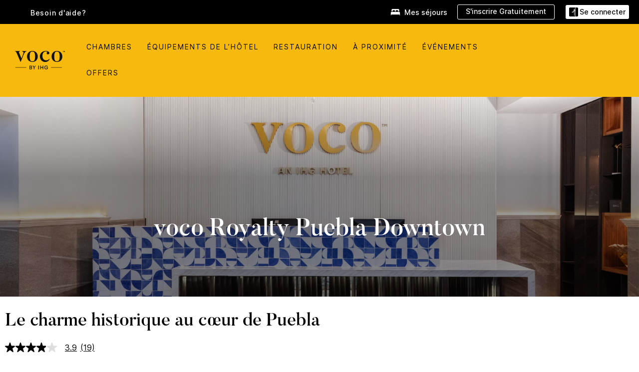

--- FILE ---
content_type: text/html; charset=utf-8
request_url: https://www.ihg.com/voco/hotels/fr/fr/puebla/pbcpl/hoteldetail
body_size: 25719
content:
<!DOCTYPE HTML><html lang="fr-FR" dir="ltr">

    <head>
    <meta charset="UTF-8" />
    <title>hôtel à Puebla Mexico | voco Royalty Puebla Downtown</title>
    <meta name="keywords" content="voco Royalty Puebla Downtown" />
    <meta name="description" content="Séjournez au voco Royalty Puebla Downtown, un hôtel plein de charme situé à Puebla, au Mexique, à proximité de sites historiques et de restaurants de renom. Profitez de chambres élégantes, de restaurants et équipements modernes." />
    <meta name="template" content="hotel-details" />
    <meta name="viewport" content="width=device-width, initial-scale=1" />
    <script>var isPageServedFromAEM = true;</script>
	

    


 



    <meta charset="utf-8" /><meta http-equiv="X-UA-Compatible" content="IE=edge,chrome=1" /><meta name="viewport" content="width=device-width,initial-scale=1.0" /><!--[if lte IE 9]><link rel="stylesheet" href="//www.ihg.com/etc/clientlibs/static/uhf/vendor.2026011402.css"><link rel="stylesheet" href="//www.ihg.com/etc/clientlibs/static/uhf/global.2026011402.css"><link rel="stylesheet" href="//www.ihg.com/etc/clientlibs/static/uhf/brands-only/voco/fr_FR.2026011402.css"><link rel="stylesheet" href="//www.ihg.com/etc/clientlibs/static/uhf/global/rtl/ie9.min.2026011402.css"><![endif]-->


<link rel="preconnect" href="//maxcdn.bootstrapcdn.com" crossorigin="" />
<link rel="preconnect" href="https://digital.ihg.com" crossorigin="" />
<link rel="preconnect" href="//apis.ihg.com" />
<link rel="preconnect" href="//fonts.googleapis.com" crossorigin="" />
<link rel="preconnect" href="//maps.googleapis.com" crossorigin="" />
<link rel="preconnect" href="//maps.gstatic.com" crossorigin="" />
<link rel="preconnect" href="//maps.google.com" crossorigin="" />
<link rel="preconnect" href="//assets.adobedtm.com" crossorigin="" />



    <link rel="shortcut icon" type="image/x-icon" href="https://digital.ihg.com/is/image/ihg/app-web-chiclet-voco?fmt=png-alpha" />
    <link rel="apple-touch-icon" href="https://digital.ihg.com/is/image/ihg/app-web-chiclet-voco?fmt=png-alpha" />

    
	<meta property="og:url" content="https://www.ihg.com/voco/hotels/fr/fr/puebla/pbcpl/hoteldetail" />
	<meta property="og:type" content="website" />
	<meta property="og:image" />
	<meta property="og:title" content="Hôtel de Luxe à Puebla | voco Royalty Puebla Downtown Hôtel de IHG" />
	<meta property="og:description" content="Site officiel du voco Royalty Puebla Downtown. Réservez directement avec IHG pour obtenir le meilleur tarif dans cet hôtel de Puebla" />
	<meta property="og:site_name" content="IHG" />

	<meta name="twitter:card" content="summary_large_image" />
	<meta name="twitter:site" content="@IHG" />
	<meta name="twitter:title" content="Hôtel de Luxe à Puebla | voco Royalty Puebla Downtown Hôtel de IHG" />
	<meta name="twitter:description" content="Site officiel du voco Royalty Puebla Downtown. Réservez directement avec IHG pour obtenir le meilleur tarif dans cet hôtel de Puebla" />
	<meta name="twitter:creator" content="@voco" />
	<meta name="twitter:image:src" />
	<meta name="twitter:domain" content="ihg.com" />
    


    
    
        <meta name="apple-itunes-app" content="app-id=368217298" />
    
    <meta name="format-detection" content="telephone=no" />

    <link rel="canonical" href="https://www.ihg.com/voco/hotels/fr/fr/puebla/pbcpl/hoteldetail" />


 


<!-- when authored links are not available we use default logic -->


    <link rel="alternate" hreflang="de" href="https://www.ihg.com/voco/hotels/de/de/puebla/pbcpl/hoteldetail" class="sl_norewrite" />



    <link rel="alternate" hreflang="en-US" href="https://www.ihg.com/voco/hotels/us/en/puebla/pbcpl/hoteldetail" class="sl_norewrite" />



    <link rel="alternate" hreflang="ru" href="https://www.ihg.com/voco/hotels/ru/ru/puebla/pbcpl/hoteldetail" class="sl_norewrite" />



    <link rel="alternate" hreflang="ko" href="https://www.ihg.com/voco/hotels/kr/ko/puebla/pbcpl/hoteldetail" class="sl_norewrite" />



    <link rel="alternate" hreflang="pt" href="https://www.ihg.com/voco/hotels/pt/pt/puebla/pbcpl/hoteldetail" class="sl_norewrite" />



    <link rel="alternate" hreflang="zh-TW" href="https://www.ihg.com/voco/hotels/tw/zh/puebla/pbcpl/hoteldetail" class="sl_norewrite" />



    <link rel="alternate" hreflang="pt-BR" href="https://www.ihg.com/voco/hotels/br/pt/puebla/pbcpl/hoteldetail" class="sl_norewrite" />



    <link rel="alternate" hreflang="en" href="https://www.ihg.com/voco/hotels/us/en/puebla/pbcpl/hoteldetail" class="sl_norewrite" />



    <link rel="alternate" hreflang="it" href="https://www.ihg.com/voco/hotels/it/it/puebla/pbcpl/hoteldetail" class="sl_norewrite" />



    <link rel="alternate" hreflang="fr" href="https://www.ihg.com/voco/hotels/fr/fr/puebla/pbcpl/hoteldetail" class="sl_norewrite" />



    <link rel="alternate" hreflang="zh" href="https://www.ihg.com/voco/hotels/cn/zh/puebla/pbcpl/hoteldetail" class="sl_norewrite" />



    <link rel="alternate" hreflang="es-mx" href="https://www.ihg.com/voco/hotels/us/es/puebla/pbcpl/hoteldetail" class="sl_norewrite" />



    <link rel="alternate" hreflang="es" href="https://www.ihg.com/voco/hotels/es/es/puebla/pbcpl/hoteldetail" class="sl_norewrite" />



    <link rel="alternate" hreflang="ar" href="https://www.ihg.com/voco/hotels/ae/ar/puebla/pbcpl/hoteldetail" class="sl_norewrite" />



    <link rel="alternate" hreflang="vi" href="https://www.ihg.com/voco/hotels/vn/vi/puebla/pbcpl/hoteldetail" class="sl_norewrite" />



    <link rel="alternate" hreflang="th" href="https://www.ihg.com/voco/hotels/th/th/puebla/pbcpl/hoteldetail" class="sl_norewrite" />



    <link rel="alternate" hreflang="ja" href="https://www.ihg.com/voco/hotels/jp/ja/puebla/pbcpl/hoteldetail" class="sl_norewrite" />



    <link rel="alternate" hreflang="es-us" href="https://www.ihg.com/voco/hotels/us/es/puebla/pbcpl/hoteldetail" class="sl_norewrite" />



    <link rel="alternate" hreflang="id" href="https://www.ihg.com/voco/hotels/id/in/puebla/pbcpl/hoteldetail" class="sl_norewrite" />



    <link rel="alternate" hreflang="pl" href="https://www.ihg.com/voco/hotels/pl/pl/puebla/pbcpl/hoteldetail" class="sl_norewrite" />



    <link rel="alternate" hreflang="en-GB" href="https://www.ihg.com/voco/hotels/gb/en/puebla/pbcpl/hoteldetail" class="sl_norewrite" />



    <link rel="alternate" hreflang="nl" href="https://www.ihg.com/voco/hotels/nl/nl/puebla/pbcpl/hoteldetail" class="sl_norewrite" />



    <link rel="alternate" hreflang="tr" href="https://www.ihg.com/voco/hotels/tr/tr/puebla/pbcpl/hoteldetail" class="sl_norewrite" />




    



    <script type="text/javascript">
        var trackingJson =   {
              "akamaiCountryCode": null,
              "akamaiRegion": null,
              "akamaiSubRegion": null,
              "ihgSession": "",
              "subSection": "hotel-information",
              "pageidbrand": "vx_hoteldetail",
              "hotelCode" : "pbcpl",
              "categoryID": "vx_new/350/fr",
              "siteCountry" : "fr",
              "timeOfDayAttribute": null,
              "pcrNumber": null,
              "membershipStatus": null,
              "type": "hotel-information",
              "beFreeCookieCreationDate": null,
              "urlType": "",
              "loginType": "anonymous",
              "country": "350",
              "iata": "",
              "controllerName": "hoteldetail",
              "propertyCode" : "pbcpl",
              "envName": null,
              "siteLanguage" : "fr",
              "brand": "vx_new",
              "language" : "fr",
              "city" : "Puebla",
              "eID": null,
              "contentPage": null,
              "hotelCityStateCountryCode": "Puebla, Puebla, MX",
              "hotelBrand4Digit" : "VXVX",
              "hotelBrand" : "VX",
              "viewport": "large",
              "orientation": "landscape",
              "edwSellSource": "WEBWB",
              "isBot": "false",
              "jsonSource": "AEM",
              "siteEvent": "json_loaded",
              "pcrTravelType" : null,
              "reservation": {
                "propertyLat": "19.044289",
                "propertyLong": "-98.1981065",
                "siteLocale": "en_US",
                "ambassadorMember": "false",
                "karmaMember":"false",
                "concurProfile": "false"
              }
          }
    </script>










    <!--
    This section only works for the pages having hotelcode i.e., hoteldetail,limited time features templates etc.. !-->
    

    
        
        
    <script type="application/ld+json" class="sl_norewrite" id="jsonLdScript">
     {
        "@context" : "https://schema.org",
        "@type" : "Hotel",
        "name" : "voco Royalty Puebla Downtown",
        "url" : "https://www.ihg.com/voco/hotels/fr/fr/puebla/pbcpl/hoteldetail",
        "logo" : "https://digital.ihg.com/is/image/ihg/jsonld_voco_logo",
        "image": "https://digital.ihg.com/is/image/ihg/voco-puebla-9435886978-2x1",
        "telephone": "52-222-9776267",
        "email": "contacto@royaltypuebla.com",
        "description": "Official site of voco Royalty Puebla Downtown. Book direct with IHG to get the best rate on this hotel in Puebla",
        "address": {
            "@type": "PostalAddress",
            "streetAddress": "Portal Hidalgo 8, Av. Palafox y Mendoza",
            "addressLocality": "Puebla",
            "addressRegion": "Puebla",
            "postalCode": "72000",
            "addressCountry": "Mexico"
        },
        "geo": {
            "@type": "GeoCoordinates",
            "latitude": "19.044289",
            "longitude": "-98.1981065"
        },
         "checkinTime": "15:00",
         "checkoutTime": "12:00",
        "priceRange" : "$$ - Réservez directement auprès d’IHG et bénéficiez du Meilleur tarif garanti",
        "brand": {
            "@type" : "Brand",
            "name" : "voco",
            "logo" : "https://digital.ihg.com/is/image/ihg/jsonld_voco_logo",
            "url" : "https://www.ihg.com/voco",
            "sameAs" : ["https://www.facebook.com/voco","https://x.com/voco","https://instagram.com/voco","https://www.youtube.com/voco"]
        },
        "parentOrganization": {
            "@type": "Organization",
            "name": "IHG Hotels & Resorts"
        }
        ,
		"amenityFeature": [
			{
			"@type":"LocationFeatureSpecification",
			"name":"Fitness Center",
			"value":"true",
			"description":"On-site gym for guest workouts"
			},
			{
			"@type":"LocationFeatureSpecification",
			"name":"Housekeeping",
			"value":"true",
			"description":"Rooms cleaned"
			},
			{
			"@type":"LocationFeatureSpecification",
			"name":"On-site Parking",
			"value":"true",
			"description":"On-property parking available"
			},
			{
			"@type":"LocationFeatureSpecification",
			"name":"On-site Restaurant",
			"value":"true"
			},
			{
			"@type":"LocationFeatureSpecification",
			"name":"Smoke-free Hotel",
			"value":"true",
			"description":"Smoke-free property"
			},
			{
			"@type":"LocationFeatureSpecification",
			"name":"Wi-fi",
			"value":"true",
			"description":"Free high-speed wireless internet"
			}
		]
     }
    </script>
    <script>
        const aggregateRating = {
            "@type": "AggregateRating",
            "ratingValue": "3,9",
            "bestRating": "5.0",
            "ratingCount": "19"
        };
        const aggregateValue = 19;
        const jsonLdScript = document.getElementById('jsonLdScript');
 		const currentJson = JSON.parse(jsonLdScript.textContent);
        if (aggregateValue !== undefined && aggregateValue !== null && aggregateValue > 0) {
   			currentJson.aggregateRating = aggregateRating;
 		}
        jsonLdScript.textContent = JSON.stringify(currentJson, null, 2);
    </script>


    



    
    
        
    

    
        

    







    <link rel="stylesheet" type="text/css" href="https://www.ihg.com/etc/clientlibs/static/uhf/brands/voco/fr/fr/uhf.min.2026011402.css" class="sl_norewrite" />
    
        
    
<link rel="stylesheet" href="https://www.ihg.com/etc.clientlibs/ihg-kernel/clientlibs/clientlib-base-brand.min.202601140001.css" type="text/css" />
<link rel="stylesheet" href="https://www.ihg.com/etc.clientlibs/ihg-kernel/clientlibs/clientlib-voco.min.202601140001.css" type="text/css" />
<link rel="stylesheet" href="https://www.ihg.com/etc.clientlibs/ihg-kernel/clientlibs/clientlib-voco/hotel.min.202601140001.css" type="text/css" />



    
    
        
    
<script src="/etc.clientlibs/ihg-kernel/clientlibs/clientlib-initial.min.202601140001.js"></script>



    


    

    

    

    






    
     
    

    

    
        
            <script src="https://assets.adobedtm.com/da3424fdbc19/cba4236ebe4a/launch-dccf471f969b.min.js"></script>
        
    
    

    
<meta http-equiv="Content-Language" content="fr-FR" />
<meta http-equiv="Content-Type" content="text/html; charset=utf-8" />
<meta property="og:locale" content="fr_FR" />
</head> 

  <body class="page basicpage cmp-navigation--cmp-scheme--light3  smartling-fr">
	
	  
		


<div>
    <div class="skip-content">
	<a href="#maincontent" class="skip-link">Passer au contenu principal</a>
</div>
    
    
    
        
    
    
        <header id="uhf_headerWrapper" class="uhf_headerFooter sl_norewrite"><div class="uhf_header_utility_bar"><div id="svgSprites" style="display: none;">
    <svg xmls="http://www.w3.org/2000/svg" xmls:xlink="http://www.w3.org/1999/xlink"></svg></div>
<!-- Regent specific labels for Wallet form -->
<!-- (empty currentStyle.travelAdvisoryLink ) && -->
<input id="UHF_country" type="hidden" value="fr" />
		<input id="UHF_language" type="hidden" value="fr" />
		<input id="UHF_brand" type="hidden" value="vx" />

		<div class="darkenContent"></div>
		<div id="sessionTimeoutCounter" class="sessionWillExpire notificationBar">
			<div class="container">
				<div class="row">
					<div class="sessionWillExpireCol col-xs-12">
						<span class="sessionWillExpireText">
							<i class="expireWarningIcon fa fa-exclamation-triangle"></i> Votre session expirera dans <span id="numMinutesLeft" class="minutes bold">5</span> <span id="minutesText">minutes</span>, <span id="numSecondsLeft" class="seconds bold">0</span> <span id="secondsText">secondes</span>en cas d’inactivité.</span>
						<a id="staySignedInLink" class="sessionWillExpireLink" href="javascript:void(0);">Rester connecté</a>
					</div>
				</div>
			</div>
		</div>
		
		<div id="uhf_countryLanguagePushDown" hidden="true">
			<div id="uhf_countryLanguagePushDownContainer" class="container">
				<span data-uhf-clp="description">Vous consultez actuellement ce site dans une autre langue. Souhaitez-vous que cela devienne votre langue par défaut ? </span>
				<span class="buttonContainer">
                    <button id="uhf_countryLanguagePushDown_yes" data-uhf-clp="pdYes" value="Yes">OUI</button>
                    <button id="uhf_langNotSupported_yes" data-uhf-clp="pdYes" value="Yes" hidden="true">OUI</button>
                    <button id="uhf_countryLanguagePushDown_no" data-uhf-clp="pdNo" value="No">NO</button>
                </span>
				<div class="subText" data-uhf-clp="subDescription">Vous pouvez sauvegarder le pays et la langue en utilisant l'outil de sélection en haut de la page.</div>
				<button id="uhf_countryLanguagePushDownClose" value="No"><i class="fa fa-times buttonClose"></i></button>
			</div>
		</div>

        <!-- UHF : START of Utility bar markup -->
			<div class="utilityNavWrapper visible-sm visible-md visible-lg">
			<div class="utilityNavContainer container">
				<div class="row">
					<div class="col-md-12 clearfix">
						<nav class="utilityNav">
							<ul class="utilityNav-list u-list clearfix">
								<li class="utilityNav-list-item u-list-item">
									<a class="utilityNav-link u-link nav-middle resDirectIcon-link" data-uhf-hook="resDirectNumber" data-uhf-hook-two="mobileResDirectLink" data-uhftrigger="nothing" data-no-replace="content" href="tel:18778343613" aria-label="Call voco"><i class="fa fa-phone" style="font-size: 1.3em; vertical-align: middle; padding-right: .3em;"></i></a><span class="utilityNav-link u-link nav-middle resDirectNum-link" data-uhf-hook="resDirectNumber"></span>
								</li>
								<li class="utilityNav-list-item u-list-item">
								<a class="utilityNav-link u-link nav-middle" target="_blank" rel="nofollow" href="https://www.ihg.com/hotels/fr/fr/customer-care/" title="Besoin d'aide?" aria-label="Besoin d'aide?" data-slnm-ihg="NeedHelpHeaderLinkSID">Besoin d'aide?</a>
									</li>
								<!--<li class="utilityNav-list-item u-list-item">
                                    <a class="utilityNav-link u-link nav-middle " href="https://www.ihg.com/hotels/cn/zh/global/customer_care/travel_advisory" title="Conseils aux voyageurs" aria-label="Conseils aux voyageurs"  >Conseils aux voyageurs</a>
								</li>-->

								<li class="utilityNav-resDir-item utilityNav-list-item u-list-item" data-uhf-hook="resDirectMessage" hidden="true">
									<span class="utilityNav-message utilityNav-link u-link nav-middle">Coût : 13 pence par minute + frais supplémentaires éventuels</span>
									<a href="javascript:void(0);" class="tooltipQuestion hasBlankPopover utilityNav-link nav-middle" tabindex="0" data-content="Les appels vers les numéros commençant par 0871 effectués depuis le Royaume-Uni coûtent 13 pence par minute. Les tarifs standard s’appliquent. Les appels depuis un téléphone portable coûteront plus cher." data-toggle="popover" data-placement="auto" data-trigger="focus" data-animation="true"><i class="fa fa-question-circle"></i></a>      						          						
								</li>
							</ul>
						</nav>
						<div class="logIn">
							<div class="utilityNav-list-item u-list-item">
								<a class="utilityNav-link language u-link nav-middle " id="uhfCountryLanguageLink" data-toggle="popover" data-placement="bottom" data-trigger="click" href="javascript:void(0);" aria-label="Select country and language">
									<div class="language-icon nav-middle" alt="language-icon"></div>
									<span class="language-text nav-middle"></span>
									<i class="fa fa-angle-down nav-middle"></i>
								</a>
							</div>
							<div class="utilityNav-list-item u-list-item my-stay">
									<a class="utilityNav-link my-stay-link nav-middle " href="https://www.ihg.com/hotels/fr/fr/stay-mgmt/ManageYourStay" data-original-title="" title="Mes séjours" aria-label="Mes séjours" style="display: block;">
										<img class="my-stays-icon nav-middle" alt="" src="https://digital.ihg.com/is/image/ihg/Stays?fmt=png-alpha" /><span class="my-stays-text nav-middle">Mes séjours</span>
									</a>
								</div>								
							<div class="logIn-anonymous logIn-State">
                        	    <a class="logIn-link login-join" href="https://www.ihg.com/rewardsclub/fr/fr/join" data-uhf-hook="joinRewardsClub" title="S'inscrire Gratuitement" aria-label="S'inscrire Gratuitement"><span>S'inscrire Gratuitement</span></a>
                                <a class="logIn-link login-signin" data-uhf-si="hub" data-uhf-hook="signInToggle" href="javascript:void(0);" data-slnm-ihg="SignInAnonymous" title="Se connecter" aria-label="Se connecter">
                                <div class="login-signin-icon"></div>
								<span>Se connecter</span></a>
                            </div>
                            <div class="logIn-implicit logIn-State">
                                <a class="logIn-link login-join" href="https://www.ihg.com/rewardsclub/fr/fr/join" title="S'inscrire Gratuitement" aria-label="S'inscrire Gratuitement"><span>S'inscrire Gratuitement</span></a>
                                <a class="logIn-link logIn-block login-signin" data-uhf-hook="signInToggle" href="javascript:void(0);" aria-label="Se connecter">
                                <div class="login-signin-icon"></div>
                                <span>Se connecter</span>				
                                	<div style="display: none;"><span data-slnm-ihg="SignInImplicit">Se connecter</span></div>
                                    <div style="display: none;"><span class="user-first-name" data-slnm-ihg="UserFirstNameImplicit">prénom de l'utilisateur</span></div>
                                </a>
                            </div>
                            <div class="logIn-explicit logIn-State">
                            	<a class="logIn-link logOut login-signout" data-uhf-rememberme="cookie" href="javascript:void(0);" data-slnm-ihg="SignOut" aria-label="Se déconnecter">Se déconnecter</a>
                                <a class="logIn-link logIn-block login-signin" href="https://www.ihg.com/rewardsclub/fr/fr/account/home">
									<div class="login-signin-icon"></div>                                    
                                    <div><span class="user-first-name" data-slnm-ihg="UserFirstNameExplicit">prénom de l'utilisateur</span></div>
									<span>- </span>                                    
                                    <div class="user-points-text"><span class="user-points" data-slnm-ihg="UserPointsExplicit">points utilisateurs</span> pts</div>
                                </a>                                
                            </div>
                            <!--/
							<a class="logIn-link logIn-link-logo" data-uhf-hook="walletToggle" href="javascript:void(0);" aria-label="IHG One Rewards">
							    <svg role="img" class="logIn-logo rewardsClubLogo">
                                    <use xlink:href="#svgsprite-logos-onerewards-en">
                                        <title id="title-logos-onerewards">IHG One Rewards</title>
                                        <desc id="desc-logos-onerewards">IHG One Rewards</desc>
                                    </use>
                                </svg>
                            </a>/-->
						</div>
					</div>
				</div>
			</div>
		</div>

 		<!-- UHF : moved hamburger menu to brand nav jsp from here -->
      </div>
<div id="sessionTimeoutCounter" class="error_message sessionWillExpire notificationBar" style="display: none !important">
	<div class="container">
		<div class="row">
			<div class="errorSessiontTimeOut sessionWillExpireCol col-xs-12">
				<span class="sessionWillExpireText">
				<i class="expireWarningIcon fa fa-exclamation-triangle"></i> Votre session a expiré. Veuillez vous connecter à <span data-uhf-hook="signInToggle"> <a href="javascript:void(0);"> votre profil </a> </span>.</span></div>
		</div>
	</div>
</div>

<div class="login_modal_background">
</div>
<div class="login_modal">
    <div class="login_modal_container" style="display:none">
        <div class="login_modal_content">
            <div class="login_modal_header">
               <button class="login_modal_close" aria-label="Close"></button>
            </div>
            <div id="gigyaLoginModalScreen" class="login_modal_body" data-gigya-global-key="4_jpzahMO4CBnl9Elopzfr0A" role="dialog" aria-label="Sign In">
            </div>
        </div>
    </div>
</div>        <!-- UHF : START of Brand navigation bar markup -->
<!-- START : Only UBE Brand Nav -->                         
                  <!-- UHF : START of Hamburger menu -->
<div data-uhf-brandname="voco" class="mobileNavManuWrapper hidden-sm hidden-md hidden-lg hidden-xl wrapper-UBE bn-voco">
	<div class="mobileNavMenuContainer container">
		<div class="row">
			<div class="brandLogo">
			
					<a class="brandLogo-link" href="https://www.ihg.com/voco/hotels/fr/fr/reservation" title="hôtels voco">
									<img class="brandLogo-image" alt="hôtels voco" src="//digital.ihg.com/is/image/ihg/xsvp-brand-logo-voco?fmt=png-alpha" />
								</a>								
							</div>
				<div class="mobileNav ">
					<a class="mobileNav-link menuCTA" href="javascript:void(0);">
						<img class="fa fa-bars fa-2x" src="//digital.ihg.com//is/image/ihg/xsvp-hamburger-nav-white?fmt=png-alpha" alt="Menu" style="width:20px" />
					</a>
				</div>
				<div class="logIn login-mobile-voco logIn-mobile hotel-detail">
	                <!--/*
	                        <a class="logIn-link logIn-link-logo" data-uhf-hook="walletToggle" href="javascript:void(0);">
								<svg class="logIn-logo rewardsClubLogo">
                                             <image href="https://digital.ihg.com/is/content/ihg/logos-onerewards" class="logIn-logo rewardsClubLogo">
                                                 <title id="title-logos-onerewards">IHG One Rewards</title>
                                                 <desc id="desc-logos-onerewards">IHG One Rewards</desc>
                                             </image>
                                        </svg>
									</a>
	                        */-->
	                        <div class="logIn-anonymous logIn-State">
	                            <a class="logIn-link logIn-link-signIn" data-uhf-si="not6c" data-uhf-hook="signInToggle" href="javascript:void(0);" data-slnm-ihg="SignInAnonymousUbe" title="Se connecter / Adhérer"><div class="login-signin-mobile-icon"></div>Se connecter / Adhérer</a>
								<!-- <span class="logIn-slash-symbol">/</span>
								<a class="logIn-link logIn-link-join" href="https://www.ihg.com/rewardsclub/fr/fr/join" title="Adhérer">Adhérer</a> -->
	                        </div>
	                        <div class="logIn-State logIn-implicit">
	                        	<a class="logIn-link logIn-link-signIn" data-uhf-hook="signInToggle" href="javascript:void(0);" data-slnm-ihg="SignInImplicitUbe" title="Se connecter / Adhérer"><div class="login-signin-mobile-icon"></div>Se connecter / Adhérer</a>
								<!-- <span class="logIn-slash-symbol">/</span>
								<a class="logIn-link logIn-link-join" href="https://www.ihg.com/rewardsclub/fr/fr/join" title="Adhérer">Adhérer</a> -->
	                        </div>	                        
							<div class="logIn-explicit logIn-State">
	                            <a class="logIn-link logIn-block" href="https://www.ihg.com/rewardsclub/fr/fr/account/home">
	                                <div class="first-name-container"><span class="login-signin-mobile-icon"></span><span class="user-first-name" data-slnm-ihg="UserFirstNameExplicitXsvpUbe">prénom de l'utilisateur</span></div>
	                                <div style="display: none;"><span class="user-points" data-slnm-ihg="UserPointsExplicitXsvpUbe">points utilisateurs</span> pts</div>
	                            </a>
	                        </div>
	                    </div>
				<div class="mobileNav ">
					<a class="mobileNav-link mobileResDirectNumber" href="tel:18778343613" data-uhf-hook="resDirectNumber" data-uhf-hook-two="mobileResDirectLink" data-uhftrigger="0871Disc" data-no-replace="content"></a>
				</div>
	</div>
	<div class="row">
		<div class="mobileNavListBase hidden-sm hidden-md hidden-lg hidden-xl clearfix">
			<div class="mobileNavContainer">
			<div class="mobileNavInner mobileNav-hidden">
			<div class="mobileNavMenu">
			<!-- START : Hamburger : Mobile Brand nav menu -->
				<ul class="mobileNavMenu-list list-unstyled">
					<li class="mobileNavHeading">
                        <a class="mobileNavLink" href="javascript:void(0);">HÔTELS VOCO - ACCUEIL</a>
                        <ul class="mobileNavMenu-subList list-unstyled uhfmobilebrandnav">
                            <li data-uhf-brandid="" class="mobileNavMenu-list-item">
		                                     <a class="mobileNavLink site-int-link " data-uhf-hook="walletToggle" href="https://www.ihg.com/voco/content/fr/fr/support/hotels">Destinations</a>
		                                 </li>
									<li data-uhf-brandid="" class="mobileNavMenu-list-item">
		                                     <a class="mobileNavLink site-int-link " data-uhf-hook="walletToggle" href="https://www.ihg.com/voco/content/fr/fr/deals/travel-offers">Offres</a>
		                                 </li>
									<li data-uhf-brandid="" class="mobileNavMenu-list-item">
		                                     <a class="mobileNavLink site-int-link " data-uhf-hook="walletToggle" href="https://www.ihg.com/voco/content/fr/fr/support/events" target="_blank">Groupes et événements</a>
		                                 </li>
									<li data-uhf-brandid="" class="mobileNavMenu-list-item">
		                                     <a class="mobileNavLink site-int-link " data-uhf-hook="walletToggle" href="https://www.ihg.com/onerewards/content/fr/fr/home" target="_blank">IHG® One Rewards</a>
		                                 </li>
									</ul>
					</li>
					<!-- END : Hamburger : Mobile Brand nav menu -->
					<!-- START : Hamburger : Mobile Hotel Details nav menu -->
						<li class="mobileNavHeading hotelDetail">
								<a class="mobileNavLink" href="javascript:void(0);"></a>
								
								<ul class="mobileNavMenu-subList list-unstyled uhfmobilebrandnav">
									</ul>
							</li>
						<!-- END : Hamburger : Mobile Hotel Details nav menu -->			
				</ul>							
				<ul class="mobileNavMenu-list list-unstyled">
					<li>
						<ul class="mobileNavMenu-subList list-unstyled uhftravel-cc">
							<li class="mobileNavMenu-list-item">
		                                 <a class="mobileNavLink site-int-link rc signIn" data-uhf-si="not6c" data-uhf-hook="walletToggle" href="javascript:void(0);">Se connecter</a>
										 <!-- <a class="mobileNavLink site-int-link rc join" data-uhf-hook="walletToggle" href="https://www.ihg.com/rewardsclub/fr/fr/join" title="Adhérer">Adhérer</a>		                                  -->
		                            </li>
		                            <li class="mobileNavMenu-list-item">
                                         <a class="mobileNavLink site-int-link rc join" data-uhf-si="not6c" data-uhf-hook="walletToggle" href="https://www.ihg.com/rewardsclub/fr/fr/join">S'inscrire Gratuitement</a>
                                    </li>
		                            <li class="mobileNavMenu-list-item">
			                                  <a class="mobileNavLink site-int-link rc myAccount" data-uhf-hook="walletToggle" href="javascript:void(0)">ihg.uhf.myAccount</a>
			                             </li>
		                             <li class="mobileNavMenu-list-item">
								<a class="mobileNavLink" href="https://www.ihg.com/hotels/fr/fr/stay-mgmt/ManageYourStay" title="Mes séjours">Mes séjours</a>
							</li>							
							<li class="mobileNavMenu-list-item">
								<a class="mobileNavLink  " href="https://www.ihg.com/hotels/fr/fr/customer-care/" title="Besoin d'aide?" data-slnm-ihg="NeedHelpHamburguerLinkSID">Besoin d'aide?</a>
							</li>
							<!--
							<li class="mobileNavMenu-list-item">
								<a class="mobileNavLink" href="https://www.ihg.com/hotels/cn/zh/global/customer_care/travel_advisory" title="Conseils aux voyageurs">Conseils aux voyageurs</a>
							</li>-->											
							<li class="mobileNavMenu-list-item">
								<a class="mobileNavLink" href="https://www.ihg.com/voco/hotels/fr/fr/stay-mgmt/ManageYourStay" title="Gérer les réservations">Gérer les réservations</a>
							</li>
                            <li class="mobileNavMenu-list-item">
	                             	<a class="mobileNavLink site-int-link rc signOut" data-uhf-hook="walletToggle" href="#">Se déconnecter</a>
	                         </li>
						</ul>						
						
					</li>
				</ul>
			</div>
			<div class="mobileNavCL">
				<a class="language " id="uhfCountryLanguageMobileLink" href="javascript:void(0);"><span class="language-icon" alt="language-icon"></span><span class="language-text"></span> <i class="fa fa-angle-down"></i></a>
                         <div id="uhfCountryLanguageMobileContainer" class="">
                     <!-- UHF country/language markup -->
                             <div id="uhfLocale">
                                 <div id="uhfLocaleSelection">
                                     <form id="uhfLocaleSelectionForm" method="post" action="">
                                         <div id="uhfCountrySelectionContainer">
                                             <label for="uhfCountrySelection">Pays/Région</label>
                                             <select id="uhfCountrySelection"></select>
                                         </div>
                                         <div id="uhfLanguagesSelectionContainer">
                                             <label for="uhfLanguageSelection">langue</label>
                                             <select id="uhfLanguageSelection"></select>
                                         </div>
                                         <a href="javascript:void(0);" id="uhfCountryLanguageCTA" aria-label="Buttons for Save and Close of language selection pop-up" tabindex="-1">
                                             <button type="button" class="buttonSave" role="button" aria-label="Save Language Selection Change">enregistrer</button>
                                             <i class="fa fa-times" role="button" aria-label="Close Language Selection" tabindex="0"></i>
                                         </a>
                                     </form>
                                     <div id="uhfCountryLanguageImageContainer"></div>
                                 </div>
                             </div>
                     <!--  end of country language  -->
                          </div>
				</div>
				</div>
				</div>
			</div>
		</div>
	</div>
</div>
<!-- UHF : END of Hamburger menu -->


<!-- START of desktop hotel details nav -->
		<div class="brandLogoNavWrapper visible-sm visible-md visible-lg uhf-walletPushOver primary-nav wrapper-UBE" id="primary-nav">
			<div class="brandLogoNavContainer container">
				<div class="row">
					<div class="col-md-12 clearfix">
						<div class="brandLogo">
							<a class="brandLogo-link" href="https://www.ihg.com/voco/hotels/fr/fr/reservation" title="Hôtels voco">
											<img class="brandLogo-image" alt="Hôtels voco" src="//digital.ihg.com/is/image/ihg/voco-tm-logo-jade-black-rgb-small-use-fr-200x77-v2?fmt=png-alpha" />
										</a>									
									</div>
						<div class="brandNavContainer visible-sm visible-md visible-lg">
							<nav class="brandNav">
								<ul class="brandNav-list u-list clearfix">
									</ul>
								<a class="booknow" href="#"><span>Réserver un séjour</span></a>
								</nav>
						</div>
					</div>
				</div>
			</div>
		</div>
		<!-- UHF : END of desktop hotel details nav -->
	<!-- END : Only UBE Brand Nav -->
               <!-- UHF : END of Brand navigation bar markup --></header><div id="applicationWrapper" class="uhf-walletPushOver">
    
    


    

    

    

    

    
    <input type="hidden" id="guestapi-url" value="/guestapi/v1" name="guestapi" />
    <input type="hidden" id="brand-name" value="voco" name="brandname" />
    <input type="hidden" id="host-name" value="" name="host-name" />

    <input type="hidden" id="locale" value="fr_FR" name="locale" />
    <input type="hidden" id="brandcode" value="vx" name="brandcode" />

    <input type="hidden" id="country-code" value="fr" name="country" />
    <input type="hidden" id="language-code" value="fr_FR" name="language-code" />
    <input type="hidden" id="localeZone" value="EST" name="localeZone" />

    <input type="hidden" id="rewardsclub" value="rewardsclub" name="rewardsclub" />
    <input type="hidden" id="hotelCode" value="pbcpl" name="hotelCode" />
    <input type="hidden" id="rewards" value="rewards" name="rewards" />
    <input type="hidden" id="wallet-tpiurl" value="https://www.ihg.com" name="tpiurl" />
    <input type="hidden" id="wallet-guestinfo" value="/gs-json/ssoWalletInfo" name="wallet-guestinfo" />
    <input type="hidden" id="wallet-activities" value="/gs-json/walletActivities" name="wallet-activities" />
    <input type="hidden" id="wallet-signout" value="/gs-json/sso/signOut?rememberMe=" name="wallet-signout" />
    <input type="hidden" id="wallet-rewardsclub" value="https://www.ihg.com" name="wallet-rewardsclub" />


	<input type="hidden" id="hotelcountrycode" value="MX" name="hotelcountrycode" />




    <div class="root responsivegrid">


<div class="aem-Grid aem-Grid--12 aem-Grid--default--12 ">
    
    <div class="responsivegrid aem-GridColumn aem-GridColumn--default--12">


<div class="aem-Grid aem-Grid--12 aem-Grid--default--12 ">
    
    <div class="experiencefragment aem-GridColumn aem-GridColumn--default--12">
<div class="cmp-experiencefragment" id="hotel-header">
<div class="xf-content-height">
    


<div class="aem-Grid aem-Grid--12 aem-Grid--default--12 ">
    
    <div class="responsivegrid aem-GridColumn aem-GridColumn--default--12">


<div class="aem-Grid aem-Grid--12 aem-Grid--default--12 ">
    
    <div class="container responsivegrid aem-GridColumn aem-GridColumn--default--12">
    <span class="noffers" data-error-keyword1="Il n'y a pas d'offre disponible pour le moment." data-error-keyword2="Revenez consulter notre site bientôt." data-alert="https://digital.ihg.com/is/content/ihg/icon-outline-alert">
    </span>
    
    
    
    <div id="xf-primary-nav" class="cmp-container ">
        
        
        <div class="image"><div data-cmp-is="image" class="cmp-image" itemscope="" itemtype="https://schema.org/ImageObject">
    
    

    
        <a class="cmp-image__link" href="//www.ihg.com/voco/hotels/fr/fr/puebla/pbcpl/hoteldetail" target="_self">
            <picture class="cmp-image__image">
                
                
                    <source media="(max-width:991px)" srcset="https://digital.ihg.com/is/content/ihg/voco-small" alt="Logo des hôtels voco"></source>
                    <img loading="lazy" src="https://digital.ihg.com/is/content/ihg/voco-small" alt="Logo des hôtels voco" />
                
            </picture>
        </a>
        
        
    
</div>
</div>
<div class="navigation cmp-navigation--text-uppercase">





    <nav class="cmp-navigation" role="navigation" itemscope="" itemtype="http://schema.org/SiteNavigationElement" aria-label="IHG Header Navigation">
    <ul class="cmp-navigation__group" aria-label="IHG Header navigation">
        
            
    <li class="cmp-navigation__item cmp-navigation__item--level-0">
        
    <a href="//www.ihg.com/voco/hotels/fr/fr/puebla/pbcpl/hoteldetail/rooms" title="Chambres" class="cmp-navigation__item-link">Chambres</a>

        
    </li>

        
            
    <li class="cmp-navigation__item cmp-navigation__item--level-0">
        
    <a href="//www.ihg.com/voco/hotels/fr/fr/puebla/pbcpl/hoteldetail/amenities" title="Équipements de l’hôtel" class="cmp-navigation__item-link">Équipements de l’hôtel</a>

        
    </li>

        
            
    <li class="cmp-navigation__item cmp-navigation__item--level-0">
        
    <a href="//www.ihg.com/voco/hotels/fr/fr/puebla/pbcpl/hoteldetail/dining" title="Restauration" class="cmp-navigation__item-link">Restauration</a>

        
    </li>

        
            
    <li class="cmp-navigation__item cmp-navigation__item--level-0">
        
    <a href="//www.ihg.com/voco/hotels/fr/fr/puebla/pbcpl/hoteldetail/local-area-guide" title="À proximité" class="cmp-navigation__item-link">À proximité</a>

        
    </li>

        
            
    <li class="cmp-navigation__item cmp-navigation__item--level-0">
        
    <a href="//www.ihg.com/voco/hotels/fr/fr/puebla/pbcpl/hoteldetail/meetings-events" title="Événements" class="cmp-navigation__item-link">Événements</a>

        
    </li>

        
            
    <li class="cmp-navigation__item cmp-navigation__item--level-0">
        
    <a href="//www.ihg.com/voco/hotels/fr/fr/puebla/pbcpl/hoteldetail/hotel-offers" title="Offers" class="cmp-navigation__item-link">Offers</a>

        
    </li>

        
        
    </ul>
</nav>





    

</div>
<div class="calltoaction button cmp-button--primary text-transform-uppercase">
    



	
        <div class="cmp-button-wrapper nav-booknowbutton" data-component-xfbooknow="true">
            
            
            <a class="cmp-button" href="javascript:void(0);" target="_self" aria-label="View prices">
                <img class="convert-to-svg" src="https://digital.ihg.com/is/content/ihg/ruby-highlight-button-flexible?fmt=svg" alt="Button Image" hidden="" />
                <span class="cmp-button__text">Afficher les prix</span>
            </a>
        </div>
	

</div>

        
    </div>
    
    <style>
		#xf-primary-nav. > :nth-child(2){
	    left:0px;
	    top:0px;
	    right:0px;
	    bottom:0px;
		}
	</style>


</div>

    
</div>
</div>

    
</div>

</div></div>
    
    

</div>

    
</div>
</div>
<div class="responsivegrid aem-GridColumn aem-GridColumn--default--12">


<div class="aem-Grid aem-Grid--12 aem-Grid--default--12 ">
    
    <div class="hotel-detail-container no-padding cmp-hotel-detail-container--nomargin aem-GridColumn aem-GridColumn--default--12">







<div class="cmp-hotel-detail-container cmp-hotel-detail-container--expanded">
    
    <div class="cmp-accordion__item">
        <h3 class="cmp-accordion__header">
            
            

            <!-- Fallback logic to  support dialog change - get title and icon from accordionTitles properties if its available, else to take from dialog -->
            
            
            

            <!-- Accordion - display title and icon -->
            
            <!-- Not an Accordion - display only title -->
            
                
                <span class="cmp-accordion__accordion-title"></span>
            
        </h3>
        <div class="cmp-accordion__panel">
            
            


<div class="aem-Grid aem-Grid--12 aem-Grid--default--12 ">
    
    <div class="experiencefragment aem-GridColumn aem-GridColumn--default--12">
<div class="cmp-experiencefragment">
<div class="xf-content-height">
    


<div class="aem-Grid aem-Grid--12 aem-Grid--default--12 aem-Grid--phone--12 ">
    
    <div class="container responsivegrid aem-GridColumn aem-GridColumn--default--12">
    <span class="noffers" data-error-keyword1="Il n'y a pas d'offre disponible pour le moment." data-error-keyword2="Revenez consulter notre site bientôt." data-alert="https://digital.ihg.com/is/content/ihg/icon-outline-alert">
    </span>
    
    <div id="uuid620540081" class="cmp-container " style="background-color:rgba(255,255,255,0);">
        
        


<div class="aem-Grid aem-Grid--12 aem-Grid--default--12 ">
    
    <div class="teaser cmp-teaser--hero cmp-gradient--medium aem-GridColumn aem-GridColumn--default--12">


     

  <div class="cmp-teaser cmp-teaser--default cmp-teaser--align-bottom-center cmp-teaser--align-bottom cmp-teaser--align-center  ">
    <div class="cmp-teaser__image" data-fallback-enabled="false">
        <div class="cmp-image " itemscope="" itemtype="https://schema.org/ImageObject">
            <div class="overlaytop"></div>
            <div class="overlaytop-light"></div>
            <div class="overlaybottom"></div>
            <picture class="cmp-image__image">
                <source media="(max-width:991px)" srcset="https://digital.ihg.com/is/image/ihg/voco-puebla-9435886978-1x1"></source>
                
                
                    <img loading="lazy" class="convert-to-svg" src="https://digital.ihg.com/is/image/ihg/voco-puebla-9435886978-16x5" alt="$hotelInfo.mediaDetails.welcomePhotos.primaryPhoto.caption}" title="" />
                
            </picture>
            <div class="cmp-video-player" style="display: none;">
                <div class="video-large">
                    <video autoplay="" muted="" loop="" playsinline="" webkit-playsinline="" class="video-js" preload="auto" poster="https://digital.ihg.com/is/image/ihg/voco-puebla-9435886978-16x5">
                        <source type="video/mp4"></source>
                    </video>
                </div>
                <div class="video-small">

                    <video autoplay="" muted="" loop="" playsinline="" webkit-playsinline="" class="video-js" preload="auto" poster="https://digital.ihg.com/is/image/ihg/voco-puebla-9435886978-1x1">
                        <source type="video/mp4"></source>
                    </video>
                </div>
                <div class="play-pause">
                    <button class="play-btn" aria-label="Play video" style="display: none;">
                        <picture class="cmp-image__play">
                            <source media="(max-width:991px)" srcset="https://digital.ihg.com/is/content/ihg/Play-button-SVP-vector"></source>
                            <img src="https://digital.ihg.com/is/content/ihg/Play-button-LVP-vector-v1" alt="Lecture" />
                        </picture>
                    </button>
                    <button class="pause-btn" aria-label="Pause video">
                        <picture class="cmp-image__pause">
                            <source media="(max-width:991px)" srcset="https://digital.ihg.com/is/content/ihg/Pause-button-SVP-vector"></source>
                            <img src="https://digital.ihg.com/is/content/ihg/Pause-button-LVP-vector-v1" alt="Pause" />
                        </picture>
                    </button>
                </div>
            </div>
            
        </div>
    </div>
      
      
      
          
      
      
      

    <div class="cmp-teaser__content">
        <div class="overlaytop-content"></div>
        <div class="overlaytop-content-light"></div>
        <div class="overlaybottom-content"></div>
        
        <div class="cmp-teaser__content__container" style="   padding-bottom: 80px; " data-paddingforallviewports="">
            
            <span class="cmp-teaser__content-section">
            <h1 class="cmp-teaser__title">
                 <span class="notranslate">voco</span> <span class="notranslate">Royalty Puebla Downtown</span>
            </h1>
            
            </span>
            
                
            
        </div>
    </div>
</div>





    

</div>

    
</div>

    </div>
    <style>
		#uuid620540081. > .aem-Grid > :nth-child(2){
	    left:0px;
	    top:0px;
	    right:0px;
	    bottom:0px;
		}
	</style>

    

</div>
<div class="responsivegrid aem-GridColumn aem-GridColumn--default--12">


<div class="aem-Grid aem-Grid--12 aem-Grid--default--12 aem-Grid--phone--12 ">
    
    <div class="container responsivegrid cmp-container--push-up aem-GridColumn--phone--none aem-GridColumn--phone--10 aem-GridColumn aem-GridColumn--offset--phone--1 aem-GridColumn--default--12">
    <span class="noffers" data-error-keyword1="Il n'y a pas d'offre disponible pour le moment." data-error-keyword2="Revenez consulter notre site bientôt." data-alert="https://digital.ihg.com/is/content/ihg/icon-outline-alert">
    </span>
    
    <div id="hdbooking" class="cmp-container " style="background-color:rgba(255,255,255,0);">
        
        


<div class="aem-Grid aem-Grid--12 aem-Grid--default--12 aem-Grid--phone--10 ">
    
    <div class="bookingcomponent cmp-booking--text-transform-uppercase aem-GridColumn--default--none aem-GridColumn--phone--10 aem-GridColumn aem-GridColumn--default--12 aem-GridColumn--offset--default--0">













    


    <div class="booking-component" data-component-booking="data-component-booking">

        
            
            
            
            

                
                
                    
	
    
	
    
<link rel="stylesheet" href="https://www.ihg.com/etc.clientlibs/ihg-kernel/clientlibs/clientlib-voco/_external-components/booking.min.202512170001.css" type="text/css" />





<!-- This fragment is used with Kernel booking component styles-->

<script>
try {
	var link = document.createElement('link');
	link.rel = "stylesheet";
	var page_data_country = document.getElementById('UHF_country');
    var page_data_language = document.getElementById('UHF_language');
    if(page_data_country == null || page_data_country == undefined || page_data_country == '') {
    	page_data_country = "us";
    } else {
		page_data_country = page_data_country.value;
    }
    if(page_data_language == null || page_data_language == undefined || page_data_language == '') {
    	page_data_language = "en";
    } else {
		page_data_language = page_data_language.value;
    }
    var cssURL = "https://www.ihg.com/resources/country_token/language_token/booking-component/v3.11.0/styles.css";
	cssURL = cssURL.replace("country_token",page_data_country);
    cssURL = cssURL.replace("language_token",page_data_language);
    link.href = cssURL;
    var currentScriptTag = document.currentScript;
    currentScriptTag.parentElement.appendChild(link);
} catch (e) {
    console.error('Error in Kernel booking component styles', e);
}
</script>

                
            
            
        

        <ihg-booking-component></ihg-booking-component>

        <script type="text/javascript">
            (function () {
                function characterDecode(html) {
                    var textstring = document.createElement('textarea');
                    textstring.innerHTML = html;
                    return textstring.value;
                }

                try {

                    var aemBehaviorConfig = JSON.parse(/*<sl:translate_json>*/'{"sl_translate":"buttonText","search":{"chainCode":"vx","localeCode":"fr\u002DFR","behavior":"OPEN","brands":[],"amenities":[],"authorList":[],"hotelCode":"pbcpl","buttonText":"Afficher les prix","manageReservationsLink":true,"campaign":{"bookingWindow":0,"highlightPreferredRateResults":false,"additionalRates":[]},"filterResults":{"by":"NONE","includeBrands":[],"includeLocations":[],"includeHotels":[]},"advanced":{"isCollapsed":true},"destination":{"hotelCode":"pbcpl","isHidden":true},"dates":{"disabledWeekdays":[],"maxStay":99,"isHidden":false,"checkIn":{},"checkOut":{}},"adults":{"default":1,"min":1,"max":20,"isReadOnly":false},"children":{"default":0,"min":0,"max":20,"isReadOnly":false},"rooms":{"Rooms":"Rooms","default":1,"min":1,"max":9,"isReadOnly":false},"rates":{"isHidden":false,"hideDefaultRates":true,"selectedRate":"","additionalRates":[],"displayPriceInPointsAndCash":false},"corporateId":{"isHidden":false,"default":""},"iata":{"isHidden":false,"default":""},"groupCode":{"isHidden":false,"default":""}},"marketingContent":{"innerHtml":"","isHidden":false}}'/*</sl:translate_json>*/) || undefined,
                        // the need to keep the hotelname is priority when dealing with Hotel Detail pages
                        // removal of this code should be avoided unless app is handling appropriately
                        hotelname = document.querySelector('#hotelName') || document.querySelector('#hotelname'),
                        hotelNameFallback = hotelname ? hotelname.value : '';

                    if (aemBehaviorConfig.search.destination.title != "" && aemBehaviorConfig.search.destination.title != undefined) {
                        aemBehaviorConfig.search.destination.title = characterDecode(aemBehaviorConfig.search.destination.title);
                    } else {
                        aemBehaviorConfig.search.destination.title = characterDecode(hotelNameFallback);
                    }

                    window["BehaviorConfig"] = {behaviorConfig: aemBehaviorConfig};

                    window.getBehaviorConfig = function () {
                        return aemBehaviorConfig
                    };

                } catch (errormsg) {
                    console.error('error loading aem-booking-kernal: ', errormsg);
                }
            })();
        </script>
        
        
            <!-- This fragment is used with Kernel booking component scripts-->

<script>
try {
	// START of NEW BCS CODE change
        const brandCode = document.getElementById("brandcode").value;
        const stringsToCheck = ["sn", "in", "hi", "ex", "vn", "rn", "cw", "rs", "nu", "rd", "ic", "cv", "se", "gr", "ib", "cp", "kd", "6c","va","vx","nd","sb","lx","we","ki","ge"];
        const newBooking = stringsToCheck.some(str => brandCode.includes(str));
        if (newBooking) {
            window.BehaviorConfig.behaviorConfig.search["showNewBookingComponent"] = true;
          	window.BehaviorConfig.behaviorConfig.search["shouldUseMultiRoomBooking"] = true;
            var bcs = document.querySelector(".booking-component") ? document.querySelector(".booking-component") : ""
            if (bcs !== "") {
                bcs.classList.add("supress-styles");
            }
        }
    // END of NEW BCS CODE change
	var script = document.createElement('script');
	script.type = "text/javascript";
	var page_data_country = document.getElementById('UHF_country');
    var page_data_language = document.getElementById('UHF_language');
    if(page_data_country == null || page_data_country == undefined || page_data_country == '') {
    	page_data_country = "us";
    } else {
		page_data_country = page_data_country.value;
    }
    if(page_data_language == null || page_data_language == undefined || page_data_language == '') {
    	page_data_language = "en";
    } else {
		page_data_language = page_data_language.value;
    }
    var jsURL = "https://www.ihg.com/resources/country_token/language_token/booking-component/v3.11.0/ihg-booking-component.js";
    jsURL = jsURL.replace("country_token",page_data_country);
    jsURL = jsURL.replace("language_token",page_data_language);
    script.src = jsURL;
    var currentScriptTag = document.currentScript;
    currentScriptTag.parentElement.appendChild(script);
} catch (e) {
    console.error('Error in Kernel booking component scripts', e);
}
</script>

        
        
    </div>

    <div class="ihg-bookingclient-footer" style="display: none;">
        
        <div class="bookingclient-footer" id="bookingclient-footer">Afficher les prix</div>
    </div>
    
    
<script src="/etc.clientlibs/clientlibs/granite/jquery.min.202601140001.js"></script>
<script src="/etc.clientlibs/clientlibs/granite/utils.min.202601140001.js"></script>
<script src="/etc.clientlibs/clientlibs/granite/jquery/granite.min.202601140001.js"></script>
<script src="/etc.clientlibs/foundation/clientlibs/jquery.min.202601140001.js"></script>
<script src="/etc.clientlibs/ihg-kernel/clientlibs/clientlib-voco/_external-components/booking.min.202601140001.js"></script>








</div>
<div class="spacer cmp-spacer--small aem-GridColumn--phone--10 aem-GridColumn aem-GridColumn--default--12"><div class="cmp-spacer"></div>

    

</div>

    
</div>

    </div>
    <style>
		#hdbooking. > .aem-Grid > :nth-child(2){
	    left:0px;
	    top:0px;
	    right:0px;
	    bottom:0px;
		}
	</style>

    

</div>

    
</div>
</div>
<div class="container responsivegrid cmp-container--max-width-medium aem-GridColumn--default--none aem-GridColumn aem-GridColumn--default--12 aem-GridColumn--offset--default--0">
    <span class="noffers" data-error-keyword1="Il n'y a pas d'offre disponible pour le moment." data-error-keyword2="Revenez consulter notre site bientôt." data-alert="https://digital.ihg.com/is/content/ihg/icon-outline-alert">
    </span>
    
    <div id="uuid13119913" class="cmp-container " style="background-color:rgba(255,255,255,0);">
        
        


<div class="aem-Grid aem-Grid--12 aem-Grid--default--12 aem-Grid--phone--12 ">
    
    <div class="container responsivegrid aem-GridColumn aem-GridColumn--default--12">
    <span class="noffers" data-error-keyword1="Il n'y a pas d'offre disponible pour le moment." data-error-keyword2="Revenez consulter notre site bientôt." data-alert="https://digital.ihg.com/is/content/ihg/icon-outline-alert">
    </span>
    
    <div id="POP" class="cmp-container ">
        
        


<div class="aem-Grid aem-Grid--12 aem-Grid--default--12 ">
    
    <div class="hotel-detail-container aem-GridColumn aem-GridColumn--default--12">









    

</div>

    
</div>

    </div>
    <style>
		#POP. > .aem-Grid > :nth-child(2){
	    left:0px;
	    top:0px;
	    right:0px;
	    bottom:0px;
		}
	</style>

    

</div>
<div class="container responsivegrid aem-GridColumn--default--none aem-GridColumn--phone--none aem-GridColumn--phone--12 aem-GridColumn aem-GridColumn--default--12 aem-GridColumn--offset--phone--0 aem-GridColumn--offset--default--0">
    <span class="noffers" data-error-keyword1="Il n'y a pas d'offre disponible pour le moment." data-error-keyword2="Revenez consulter notre site bientôt." data-alert="https://digital.ihg.com/is/content/ihg/icon-outline-alert">
    </span>
    
    <div id="uuid1645686391" class="cmp-container " style="background-color:rgba(255,255,255,0);">
        
        


<div class="aem-Grid aem-Grid--12 aem-Grid--default--12 aem-Grid--phone--12 ">
    
    <div class="container responsivegrid aem-GridColumn--phone--12 aem-GridColumn aem-GridColumn--default--12">
    <span class="noffers" data-error-keyword1="Il n'y a pas d'offre disponible pour le moment." data-error-keyword2="Revenez consulter notre site bientôt." data-alert="https://digital.ihg.com/is/content/ihg/icon-outline-alert">
    </span>
    
    <div id="uuid420463537" class="cmp-container ">
        
        


<div class="aem-Grid aem-Grid--12 aem-Grid--default--12 ">
    
    <div class="hotelstatus aem-GridColumn aem-GridColumn--default--12">






</div>
<div class="spacer cmp-spacer--medium no-spacer-in-svp aem-GridColumn aem-GridColumn--default--12"><div class="cmp-spacer"></div>

    

</div>

    
</div>

    </div>
    <style>
		#uuid420463537. > .aem-Grid > :nth-child(2){
	    left:0px;
	    top:0px;
	    right:0px;
	    bottom:0px;
		}
	</style>

    

</div>
<div class="container responsivegrid cmp-container--column-padding-20each aem-GridColumn--phone--12 aem-GridColumn aem-GridColumn--default--12">
    <span class="noffers" data-error-keyword1="Il n'y a pas d'offre disponible pour le moment." data-error-keyword2="Revenez consulter notre site bientôt." data-alert="https://digital.ihg.com/is/content/ihg/icon-outline-alert">
    </span>
    
    <div id="uuid2087115628" class="cmp-container ">
        
        


<div class="aem-Grid aem-Grid--12 aem-Grid--default--12 ">
    
    <div class="title aem-GridColumn aem-GridColumn--default--12"><h2 class="cmp-title cmp-title--default">
    
    <span class="cmp-title__text cmp-component-alignment">Le charme historique au cœur de Puebla</span>
</h2>

    

</div>
<div class="guest-reviews aem-GridColumn aem-GridColumn--default--12"><div class="guest-reviews">
    <script async="" src="https://apps.bazaarvoice.com/deployments/intercontinental/voco/production/fr_FR/bv.js"></script>
    <div data-bv-show="rating_summary" data-bv-product-id="PBCPL" data-ihg-brandname="voco"></div>
    <script>
        window.bvCallback = function(BV) {
           BV.swat_reviews.on('show', function() {
               let currentUrl = window.location.href;
               let reviewPageUrl = currentUrl.includes("/hotel-reviews") ? "" : currentUrl.replace("/hoteldetail","/hoteldetail/hotel-reviews")
               if(reviewPageUrl!=""){
                    window.location.href = reviewPageUrl;
               }
           });
        };
    </script>
</div>

    

</div>

    
</div>

    </div>
    <style>
		#uuid2087115628. > .aem-Grid > :nth-child(2){
	    left:0px;
	    top:0px;
	    right:0px;
	    bottom:0px;
		}
	</style>

    

</div>
<div class="spacer cmp-spacer--medium no-spacer-in-svp aem-GridColumn--phone--12 aem-GridColumn aem-GridColumn--default--12"><div class="cmp-spacer"></div>

    

</div>
<div class="container responsivegrid cmp-container--column-padding-20each aem-GridColumn--phone--12 aem-GridColumn aem-GridColumn--default--12">
    <span class="noffers" data-error-keyword1="Il n'y a pas d'offre disponible pour le moment." data-error-keyword2="Revenez consulter notre site bientôt." data-alert="https://digital.ihg.com/is/content/ihg/icon-outline-alert">
    </span>
    
    <div id="uuid370998843" class="cmp-container ">
        
        


<div class="aem-Grid aem-Grid--12 aem-Grid--default--12 aem-Grid--phone--12 ">
    
    <div class="rte text aem-GridColumn--default--none aem-GridColumn--phone--none aem-GridColumn--phone--11 aem-GridColumn aem-GridColumn--default--10 aem-GridColumn--offset--phone--0 aem-GridColumn--offset--default--0"><div class="cmp-text" data-read-less="Read less" data-read-more="Read more" data-char-limit="325" data-component-char-limit="true">
    <p></p><p>Bienvenue au voco Royalty Puebla Downtown, un hôtel élégant et accueillant situé au cœur de Puebla, au Mexique. Profitez d'hébergements conçus avec soin, dotés d'une literie moelleuse, d'une connexion Wi-Fi haut débit et de chambres sélectionnées où vous pourrez admirer une vue imprenable sur la magnifique cathédrale de Puebla depuis votre fenêtre.</p>

<p>Niché dans le centre-ville animé de Puebla, notre hôtel se trouve à quelques pas de sites d'intérêt emblématiques comme le Zócalo, la cathédrale de Puebla et le musée Amparo. Déambulez dans de charmantes rues pavées bordées d’architecture coloniale colorée, de marchés animés et de restaurants traditionnels qui capturent les riches saveurs de la culture locale.</p>

<p>Régalez-vous dans l’excellence culinaire de notre restaurant Royalty, célébré par Poblanos pour ses délicieux plats qui conservent les goûts authentiques de la gastronomie de Puebla. Savourez des spécialités traditionnelles telles que le mole, les halupas et les cemitas, ainsi que d'autres créations exquises qui mettent en valeur le patrimoine culinaire de la ville.</p>

<p>Après une journée de visites, détendez-vous au bar sur place, où les saveurs authentiques rencontrent la nourriture contemporaine. Au voco Royalty Puebla Downtown, nous allions un accueil chaleureux , un service personnalisé et une ambiance accueillante pour vous assurer que votre séjour est à la fois dynamique et inoubliable.</p>

</div>

    

</div>

    
</div>

    </div>
    <style>
		#uuid370998843. > .aem-Grid > :nth-child(2){
	    left:0px;
	    top:0px;
	    right:0px;
	    bottom:0px;
		}
	</style>

    

</div>

    
</div>

    </div>
    <style>
		#uuid1645686391. > .aem-Grid > :nth-child(2){
	    left:0px;
	    top:0px;
	    right:0px;
	    bottom:0px;
		}
	</style>

    

</div>
<div class="spacer cmp-spacer--small aem-GridColumn aem-GridColumn--default--12"><div class="cmp-spacer"></div>

    

</div>
<div class="spacer cmp-spacer--small no-spacer-in-svp aem-GridColumn aem-GridColumn--default--12"><div class="cmp-spacer"></div>

    

</div>
<div class="spacer cmp-spacer--small no-spacer-in-svp aem-GridColumn aem-GridColumn--default--12"><div class="cmp-spacer"></div>

    

</div>

    
</div>

    </div>
    <style>
		#uuid13119913. > .aem-Grid > :nth-child(2){
	    left:0px;
	    top:0px;
	    right:0px;
	    bottom:0px;
		}
	</style>

    

</div>
<div class="container responsivegrid aem-GridColumn--default--none aem-GridColumn--phone--none aem-GridColumn--phone--12 aem-GridColumn aem-GridColumn--default--12 aem-GridColumn--offset--phone--0 aem-GridColumn--offset--default--0">
    <span class="noffers" data-error-keyword1="Il n'y a pas d'offre disponible pour le moment." data-error-keyword2="Revenez consulter notre site bientôt." data-alert="https://digital.ihg.com/is/content/ihg/icon-outline-alert">
    </span>
    
    <div id="uuid716754909" class="cmp-container ">
        
        


<div class="aem-Grid aem-Grid--12 aem-Grid--default--12 aem-Grid--phone--12 ">
    
    <div class="hotel-amenities aem-GridColumn--default--none aem-GridColumn--phone--none aem-GridColumn--phone--12 aem-GridColumn aem-GridColumn--default--12 aem-GridColumn--offset--phone--0 aem-GridColumn--offset--default--0">









<div class="vx-highlight-wrapper">
    <div class="vx-highlight-body">
        <div class="vx-highlight-items">
            
    
        <div class="vx-highlight-item lvpIcons ">
            <img class="convert-to-svg" src="https://digital.ihg.com/is/content/ihg/icon-outline-fitness-center" alt="Centre de remise en forme" />
            <div class="amenity-title">Centre de remise en forme</div>
        </div>
    
        <div class="vx-highlight-item lvpIcons ">
            <img class="convert-to-svg" src="https://digital.ihg.com/is/content/ihg/icon-outline-parking" alt="Stationnement sur place" />
            <div class="amenity-title">Stationnement sur place</div>
        </div>
    
        <div class="vx-highlight-item lvpIcons ">
            <img class="convert-to-svg" src="https://digital.ihg.com/is/content/ihg/icon-outline-restaurant" alt="2 Restaurants sur place" />
            <div class="amenity-title">2 Restaurants sur place</div>
        </div>
    
        <div class="vx-highlight-item lvpIcons ">
            <img class="convert-to-svg" src="https://digital.ihg.com/is/content/ihg/icon-outline-non-smoking" alt="Hôtel non-fumeur" />
            <div class="amenity-title">Hôtel non-fumeur</div>
        </div>
    
        <div class="vx-highlight-item lvpIcons ">
            <img class="convert-to-svg" src="https://digital.ihg.com/is/content/ihg/icon-outline-wifi" alt="Wi-fi" />
            <div class="amenity-title">Wi-fi</div>
        </div>
    

        </div>
        <div class="vx-highlight-items hotel-amenities-mobile">
            
    
        <div class="vx-highlight-item svpIcons ">
            <img class="convert-to-svg" src="https://digital.ihg.com/is/content/ihg/icon-outline-fitness-center" alt="Centre de remise en forme" />
            <div class="amenity-title">Centre de remise en forme</div>
        </div>
    
        <div class="vx-highlight-item svpIcons ">
            <img class="convert-to-svg" src="https://digital.ihg.com/is/content/ihg/icon-outline-parking" alt="Stationnement sur place" />
            <div class="amenity-title">Stationnement sur place</div>
        </div>
    
        <div class="vx-highlight-item svpIcons ">
            <img class="convert-to-svg" src="https://digital.ihg.com/is/content/ihg/icon-outline-restaurant" alt="2 Restaurants sur place" />
            <div class="amenity-title">2 Restaurants sur place</div>
        </div>
    
        <div class="vx-highlight-item svpIcons ">
            <img class="convert-to-svg" src="https://digital.ihg.com/is/content/ihg/icon-outline-non-smoking" alt="Hôtel non-fumeur" />
            <div class="amenity-title">Hôtel non-fumeur</div>
        </div>
    
        <div class="vx-highlight-item svpIcons ">
            <img class="convert-to-svg" src="https://digital.ihg.com/is/content/ihg/icon-outline-wifi" alt="Wi-fi" />
            <div class="amenity-title">Wi-fi</div>
        </div>
    

        </div>

        
    </div>
</div>

    



</div>
<div class="container responsivegrid cmp-container--column-padding-20each cmp-container--max-width-medium aem-GridColumn--phone--12 aem-GridColumn aem-GridColumn--default--12">
    <span class="noffers" data-error-keyword1="Il n'y a pas d'offre disponible pour le moment." data-error-keyword2="Revenez consulter notre site bientôt." data-alert="https://digital.ihg.com/is/content/ihg/icon-outline-alert">
    </span>
    
    <div id="uuid1154390955" class="cmp-container ">
        
        


<div class="aem-Grid aem-Grid--12 aem-Grid--default--12 ">
    
    <div class="calltoaction button cmp-button--tertiary aem-GridColumn aem-GridColumn--default--12">
    



	
        <div class="cmp-button-wrapper " data-component-xfbooknow="false">
            
            
            <a class="cmp-button" href="//www.ihg.com/voco/hotels/fr/fr/puebla/pbcpl/hoteldetail/amenities" target="_self" aria-label="View all amenities">
                <img class="convert-to-svg" src="https://digital.ihg.com/is/content/ihg/ruby-highlight-button-flexible?fmt=svg" alt="Button Image" hidden="" />
                <span class="cmp-button__text">AFFICHER TOUS LES ÉQUIPEMENTS</span>
            </a>
        </div>
	

</div>

    
</div>

    </div>
    <style>
		#uuid1154390955. > .aem-Grid > :nth-child(2){
	    left:0px;
	    top:0px;
	    right:0px;
	    bottom:0px;
		}
	</style>

    

</div>

    
</div>

    </div>
    <style>
		#uuid716754909. > .aem-Grid > :nth-child(2){
	    left:0px;
	    top:0px;
	    right:0px;
	    bottom:0px;
		}
	</style>

    

</div>
<div class="container responsivegrid aem-GridColumn aem-GridColumn--default--12">
    <span class="noffers" data-error-keyword1="Il n'y a pas d'offre disponible pour le moment." data-error-keyword2="Revenez consulter notre site bientôt." data-alert="https://digital.ihg.com/is/content/ihg/icon-outline-alert">
    </span>
    
    <div id="uuid1215542346" class="cmp-container ">
        
        


<div class="aem-Grid aem-Grid--12 aem-Grid--default--12 ">
    
    <div class="spacer cmp-spacer--small aem-GridColumn aem-GridColumn--default--12"><div class="cmp-spacer"></div>

    

</div>
<div class="spacer cmp-spacer--small no-spacer-in-svp aem-GridColumn aem-GridColumn--default--12"><div class="cmp-spacer"></div>

    

</div>
<div class="dynamic-room-class-tiles cmp-title--text-align-left cmp-button--text-transform-uppercase aem-GridColumn aem-GridColumn--default--12">


<div class="cmp-dynamic-room-class-tiles" data-max-amenities="0" data-hotel-code="pbcpl" data-pricing="&lt;div class=&quot;hotel-price-wrapper&quot;&gt;&lt;div class=&quot;pricing-label&quot;&gt; À partir de &lt;/div&gt;&lt;span class=&quot;hotel-price&quot;&gt;&lt;/span&gt;&lt;span class=&quot;hotel-currency&quot;&gt;&lt;/span&gt;&lt;div class=&quot;per-night-label&quot;&gt; par nuit &lt;/div&gt;&lt;div class=&quot;hotel-sub-price&quot;&gt;&lt;span class=&quot;hotel-sub-price-room&quot;&gt; &lt;/span&gt;&lt;span class=&quot;hotel-sub-price-room-keyword&quot;&gt; &lt;/span&gt;&lt;span class=&quot;hotel-sub-price-fees&quot;&gt; &lt;/span&gt;&lt;span class=&quot;hotel-sub-price-fees-keyword&quot;&gt; &lt;/span&gt;&lt;/div&gt;&lt;div class=&quot;hotel-taxes&quot;&gt;&lt;/div&gt;&lt;/div&gt;" data-may-include="peuvent inclure:" data-include-taxes="Taxes et frais inclus dans le prix" data-exclude-taxes="Prix hors taxes et frais" data-nopricing="Aucune chambre disponible pour les dates sélectionnées" data-room-keyword="chambre" data-fees-keyword="Frais" data-bookfurthertext="Vous recherchez des dates plus éloignées ? Veuillez contacter l'hôtel pour effectuer votre réservation." data-checkinmessagetext="Sélectionner la date d’arrivée." data-checkoutmessagetext="Sélectionner la date de départ" data-continuemessage="Continuer" data-selectdates="Choisir des dates">
    <div>
        
        
            <h2 class="cmp-dynamic-room-class-tiles__title cmp-component-alignment">hébergements</h2>
        
        
        <div id="dialog" title="Boîte de dialogue de base">
            <div type="text" id="datepicker"></div>
        </div>
        
        <div class="cmp-dynamic-room-class-tiles__list cmp-dynamic-room-class-tiles__exposed">
            <div class="cmp-dynamic-room-class-tiles__list-wrapper cmp-carousel cmp-carousel--single-mode cmp-carousel--exposed-mode cmp-dynamic-room-align-right cmp-dynamic-room-class-onDesktop  cmp-carousel--show-slide-counter" role="group" aria-roledescription="carousel" data-component-carousel="">
                <div class="cmp-carousel__content">
                    <div role="tabpanel" data-cmp-hook-carousel="item" class="cmp-carousel__item" aria-label="Slide  of ">
                        

    <div class="image">
        
        
        <div data-cmp-is="image" class="cmp-image " itemscope="" itemtype="https://schema.org/ImageObject" data-fallback-text="No image available for this room type. Sample image shown." data-placeholder-text="No image available.">
            <picture class="cmp-image__image">
                <source srcset="https://digital.ihg.com/is/image/ihg/voco-puebla-9435065147-3x2"></source>
                <img class="cmp-image__image-desktop" alt="Profitez de nos équipements de salle de bains ." />
            </picture>
        </div>
    </div>
    <h3 class="cmp-dynamic-room-class-tiles__name">Chambres Grand</h3>

    <div class="cmp-dynamic-room-class-tiles__content">
        <div class="cmp-dynamic-room-class-tiles__second-half" data-room-info="{&quot;AR&quot;:&quot;Accessible Room&quot;,&quot;NSMK&quot;:&quot;Non-Smoking&quot;,&quot;AC040&quot;:&quot;2 Double Beds&quot;,&quot;JA010&quot;:&quot;Balcony&quot;,&quot;CE040&quot;:&quot;Grand&quot;,&quot;DC010&quot;:&quot;Local Attraction or Landmark View&quot;,&quot;AB020&quot;:&quot;1 Queen Bed&quot;,&quot;AC020&quot;:&quot;2 Queen Beds&quot;}" data-room-name="Grand" data-associated-inventory="DETN,QWDN,QTPN,9XCY">
            <div class="cmp-dynamic-room-class-tiles__actions">
                <div class="button cmp-button--primary">
                    <div class="cmp-button-wrapper">
                        <a class="cmp-button" data-room-class-code="CE040" href="javascript:void(0);">
                            <img class="convert-to-svg" src="https://digital.ihg.com/is/content/ihg/ruby-highlight-button-flexible?fmt=svg" alt="Button Image" hidden="" />
                            <span class="cmp-button__text">Réservez dès maintenant</span>
                        </a>
                    </div>
                </div>
            </div>
        </div>
    </div>

                    </div>
<div role="tabpanel" data-cmp-hook-carousel="item" class="cmp-carousel__item" aria-label="Slide  of ">
                        

    <div class="image">
        
        
        <div data-cmp-is="image" class="cmp-image " itemscope="" itemtype="https://schema.org/ImageObject" data-fallback-text="No image available for this room type. Sample image shown." data-placeholder-text="No image available.">
            <picture class="cmp-image__image">
                <source srcset="https://digital.ihg.com/is/image/ihg/voco-puebla-9434869591-3x2"></source>
                <img class="cmp-image__image-desktop" alt="Nos Client ont tout ce Chambre vous avez besoin pour passer une bonne nuit." />
            </picture>
        </div>
    </div>
    <h3 class="cmp-dynamic-room-class-tiles__name">Chambres Premium</h3>

    <div class="cmp-dynamic-room-class-tiles__content">
        <div class="cmp-dynamic-room-class-tiles__second-half" data-room-info="{&quot;CD010&quot;:&quot;Premium&quot;,&quot;NSMK&quot;:&quot;Non-Smoking&quot;,&quot;AB020&quot;:&quot;1 Queen Bed&quot;}" data-room-name="Premium" data-associated-inventory="QGON">
            <div class="cmp-dynamic-room-class-tiles__actions">
                <div class="button cmp-button--primary">
                    <div class="cmp-button-wrapper">
                        <a class="cmp-button" data-room-class-code="CD010" href="javascript:void(0);">
                            <img class="convert-to-svg" src="https://digital.ihg.com/is/content/ihg/ruby-highlight-button-flexible?fmt=svg" alt="Button Image" hidden="" />
                            <span class="cmp-button__text">Réservez dès maintenant</span>
                        </a>
                    </div>
                </div>
            </div>
        </div>
    </div>

                    </div>
<div role="tabpanel" data-cmp-hook-carousel="item" class="cmp-carousel__item" aria-label="Slide  of ">
                        

    <div class="image">
        
        
        <div data-cmp-is="image" class="cmp-image " itemscope="" itemtype="https://schema.org/ImageObject" data-fallback-text="No image available for this room type. Sample image shown." data-placeholder-text="No image available.">
            <picture class="cmp-image__image">
                <source srcset="https://digital.ihg.com/is/image/ihg/voco-puebla-9435107158-3x2"></source>
                <img class="cmp-image__image-desktop" alt="Reposez-vous sur des oreillers moelleux dans notre hôtel." />
            </picture>
        </div>
    </div>
    <h3 class="cmp-dynamic-room-class-tiles__name">Chambres standard</h3>

    <div class="cmp-dynamic-room-class-tiles__content">
        <div class="cmp-dynamic-room-class-tiles__second-half" data-room-info="{&quot;CC020&quot;:&quot;Standard&quot;,&quot;NSMK&quot;:&quot;Non-Smoking&quot;,&quot;AB040&quot;:&quot;1 Double Bed&quot;,&quot;JA010&quot;:&quot;Balcony&quot;,&quot;DC010&quot;:&quot;Local Attraction or Landmark View&quot;,&quot;AB020&quot;:&quot;1 Queen Bed&quot;}" data-room-name="Standard" data-associated-inventory="QTZN,DAUN,DFPN">
            <div class="cmp-dynamic-room-class-tiles__actions">
                <div class="button cmp-button--primary">
                    <div class="cmp-button-wrapper">
                        <a class="cmp-button" data-room-class-code="CC020" href="javascript:void(0);">
                            <img class="convert-to-svg" src="https://digital.ihg.com/is/content/ihg/ruby-highlight-button-flexible?fmt=svg" alt="Button Image" hidden="" />
                            <span class="cmp-button__text">Réservez dès maintenant</span>
                        </a>
                    </div>
                </div>
            </div>
        </div>
    </div>

                    </div>
<div role="tabpanel" data-cmp-hook-carousel="item" class="cmp-carousel__item" aria-label="Slide  of ">
                        

    <div class="image">
        
        
        <div data-cmp-is="image" class="cmp-image " itemscope="" itemtype="https://schema.org/ImageObject" data-fallback-text="No image available for this room type. Sample image shown." data-placeholder-text="No image available.">
            <picture class="cmp-image__image">
                <source srcset="https://digital.ihg.com/is/image/ihg/voco-puebla-9435093079-3x2"></source>
                <img class="cmp-image__image-desktop" alt="Rechargez vos batteries dans notre belle suite." />
            </picture>
        </div>
    </div>
    <h3 class="cmp-dynamic-room-class-tiles__name">Suite</h3>

    <div class="cmp-dynamic-room-class-tiles__content">
        <div class="cmp-dynamic-room-class-tiles__second-half" data-room-info="{&quot;NSMK&quot;:&quot;Non-Smoking&quot;,&quot;JA010&quot;:&quot;Balcony&quot;,&quot;CF030&quot;:&quot;Suite&quot;,&quot;FD010&quot;:&quot;1 Bedroom with Living Area&quot;,&quot;AB010&quot;:&quot;1 King Bed&quot;,&quot;DC010&quot;:&quot;Local Attraction or Landmark View&quot;,&quot;AC020&quot;:&quot;2 Queen Beds&quot;}" data-room-name="Suite" data-associated-inventory="QMUN,KHPN,KMXN">
            <div class="cmp-dynamic-room-class-tiles__actions">
                <div class="button cmp-button--primary">
                    <div class="cmp-button-wrapper">
                        <a class="cmp-button" data-room-class-code="CF030" href="javascript:void(0);">
                            <img class="convert-to-svg" src="https://digital.ihg.com/is/content/ihg/ruby-highlight-button-flexible?fmt=svg" alt="Button Image" hidden="" />
                            <span class="cmp-button__text">Réservez dès maintenant</span>
                        </a>
                    </div>
                </div>
            </div>
        </div>
    </div>

                    </div>

                </div>
                
            </div>
            <div class="cmp-dynamic-room-class-tiles__list-wrapper cmp-dynamic-room-class-onMobile cmp-carousel cmp-carousel--single-mode cmp-carousel--exposed-mode-mobile" role="group" aria-roledescription="carousel" data-component-carousel="">
                <div class="cmp-carousel__content">
                    <div role="tabpanel" data-cmp-hook-carousel="item" class="cmp-carousel__item" aria-label="Slide  of ">
                        

    <div class="image">
        
        
        <div data-cmp-is="image" class="cmp-image " itemscope="" itemtype="https://schema.org/ImageObject" data-fallback-text="No image available for this room type. Sample image shown." data-placeholder-text="No image available.">
            <picture class="cmp-image__image">
                <source srcset="https://digital.ihg.com/is/image/ihg/voco-puebla-9435065147-3x2"></source>
                <img class="cmp-image__image-desktop" alt="Profitez de nos équipements de salle de bains ." />
            </picture>
        </div>
    </div>
    <h3 class="cmp-dynamic-room-class-tiles__name">Chambres Grand</h3>

    <div class="cmp-dynamic-room-class-tiles__content">
        <div class="cmp-dynamic-room-class-tiles__second-half" data-room-info="{&quot;AR&quot;:&quot;Accessible Room&quot;,&quot;NSMK&quot;:&quot;Non-Smoking&quot;,&quot;AC040&quot;:&quot;2 Double Beds&quot;,&quot;JA010&quot;:&quot;Balcony&quot;,&quot;CE040&quot;:&quot;Grand&quot;,&quot;DC010&quot;:&quot;Local Attraction or Landmark View&quot;,&quot;AB020&quot;:&quot;1 Queen Bed&quot;,&quot;AC020&quot;:&quot;2 Queen Beds&quot;}" data-room-name="Grand" data-associated-inventory="DETN,QWDN,QTPN,9XCY">
            <div class="cmp-dynamic-room-class-tiles__actions">
                <div class="button cmp-button--primary">
                    <div class="cmp-button-wrapper">
                        <a class="cmp-button" data-room-class-code="CE040" href="javascript:void(0);">
                            <img class="convert-to-svg" src="https://digital.ihg.com/is/content/ihg/ruby-highlight-button-flexible?fmt=svg" alt="Button Image" hidden="" />
                            <span class="cmp-button__text">Réservez dès maintenant</span>
                        </a>
                    </div>
                </div>
            </div>
        </div>
    </div>

                    </div>
<div role="tabpanel" data-cmp-hook-carousel="item" class="cmp-carousel__item" aria-label="Slide  of ">
                        

    <div class="image">
        
        
        <div data-cmp-is="image" class="cmp-image " itemscope="" itemtype="https://schema.org/ImageObject" data-fallback-text="No image available for this room type. Sample image shown." data-placeholder-text="No image available.">
            <picture class="cmp-image__image">
                <source srcset="https://digital.ihg.com/is/image/ihg/voco-puebla-9434869591-3x2"></source>
                <img class="cmp-image__image-desktop" alt="Nos Client ont tout ce Chambre vous avez besoin pour passer une bonne nuit." />
            </picture>
        </div>
    </div>
    <h3 class="cmp-dynamic-room-class-tiles__name">Chambres Premium</h3>

    <div class="cmp-dynamic-room-class-tiles__content">
        <div class="cmp-dynamic-room-class-tiles__second-half" data-room-info="{&quot;CD010&quot;:&quot;Premium&quot;,&quot;NSMK&quot;:&quot;Non-Smoking&quot;,&quot;AB020&quot;:&quot;1 Queen Bed&quot;}" data-room-name="Premium" data-associated-inventory="QGON">
            <div class="cmp-dynamic-room-class-tiles__actions">
                <div class="button cmp-button--primary">
                    <div class="cmp-button-wrapper">
                        <a class="cmp-button" data-room-class-code="CD010" href="javascript:void(0);">
                            <img class="convert-to-svg" src="https://digital.ihg.com/is/content/ihg/ruby-highlight-button-flexible?fmt=svg" alt="Button Image" hidden="" />
                            <span class="cmp-button__text">Réservez dès maintenant</span>
                        </a>
                    </div>
                </div>
            </div>
        </div>
    </div>

                    </div>
<div role="tabpanel" data-cmp-hook-carousel="item" class="cmp-carousel__item" aria-label="Slide  of ">
                        

    <div class="image">
        
        
        <div data-cmp-is="image" class="cmp-image " itemscope="" itemtype="https://schema.org/ImageObject" data-fallback-text="No image available for this room type. Sample image shown." data-placeholder-text="No image available.">
            <picture class="cmp-image__image">
                <source srcset="https://digital.ihg.com/is/image/ihg/voco-puebla-9435107158-3x2"></source>
                <img class="cmp-image__image-desktop" alt="Reposez-vous sur des oreillers moelleux dans notre hôtel." />
            </picture>
        </div>
    </div>
    <h3 class="cmp-dynamic-room-class-tiles__name">Chambres standard</h3>

    <div class="cmp-dynamic-room-class-tiles__content">
        <div class="cmp-dynamic-room-class-tiles__second-half" data-room-info="{&quot;CC020&quot;:&quot;Standard&quot;,&quot;NSMK&quot;:&quot;Non-Smoking&quot;,&quot;AB040&quot;:&quot;1 Double Bed&quot;,&quot;JA010&quot;:&quot;Balcony&quot;,&quot;DC010&quot;:&quot;Local Attraction or Landmark View&quot;,&quot;AB020&quot;:&quot;1 Queen Bed&quot;}" data-room-name="Standard" data-associated-inventory="QTZN,DAUN,DFPN">
            <div class="cmp-dynamic-room-class-tiles__actions">
                <div class="button cmp-button--primary">
                    <div class="cmp-button-wrapper">
                        <a class="cmp-button" data-room-class-code="CC020" href="javascript:void(0);">
                            <img class="convert-to-svg" src="https://digital.ihg.com/is/content/ihg/ruby-highlight-button-flexible?fmt=svg" alt="Button Image" hidden="" />
                            <span class="cmp-button__text">Réservez dès maintenant</span>
                        </a>
                    </div>
                </div>
            </div>
        </div>
    </div>

                    </div>
<div role="tabpanel" data-cmp-hook-carousel="item" class="cmp-carousel__item" aria-label="Slide  of ">
                        

    <div class="image">
        
        
        <div data-cmp-is="image" class="cmp-image " itemscope="" itemtype="https://schema.org/ImageObject" data-fallback-text="No image available for this room type. Sample image shown." data-placeholder-text="No image available.">
            <picture class="cmp-image__image">
                <source srcset="https://digital.ihg.com/is/image/ihg/voco-puebla-9435093079-3x2"></source>
                <img class="cmp-image__image-desktop" alt="Rechargez vos batteries dans notre belle suite." />
            </picture>
        </div>
    </div>
    <h3 class="cmp-dynamic-room-class-tiles__name">Suite</h3>

    <div class="cmp-dynamic-room-class-tiles__content">
        <div class="cmp-dynamic-room-class-tiles__second-half" data-room-info="{&quot;NSMK&quot;:&quot;Non-Smoking&quot;,&quot;JA010&quot;:&quot;Balcony&quot;,&quot;CF030&quot;:&quot;Suite&quot;,&quot;FD010&quot;:&quot;1 Bedroom with Living Area&quot;,&quot;AB010&quot;:&quot;1 King Bed&quot;,&quot;DC010&quot;:&quot;Local Attraction or Landmark View&quot;,&quot;AC020&quot;:&quot;2 Queen Beds&quot;}" data-room-name="Suite" data-associated-inventory="QMUN,KHPN,KMXN">
            <div class="cmp-dynamic-room-class-tiles__actions">
                <div class="button cmp-button--primary">
                    <div class="cmp-button-wrapper">
                        <a class="cmp-button" data-room-class-code="CF030" href="javascript:void(0);">
                            <img class="convert-to-svg" src="https://digital.ihg.com/is/content/ihg/ruby-highlight-button-flexible?fmt=svg" alt="Button Image" hidden="" />
                            <span class="cmp-button__text">Réservez dès maintenant</span>
                        </a>
                    </div>
                </div>
            </div>
        </div>
    </div>

                    </div>

                </div>
            </div>
        </div>
        
    </div>
</div>

    

</div>
<div class="spacer cmp-spacer--small aem-GridColumn aem-GridColumn--default--12"><div class="cmp-spacer"></div>

    

</div>

    
</div>

    </div>
    <style>
		#uuid1215542346. > .aem-Grid > :nth-child(2){
	    left:0px;
	    top:0px;
	    right:0px;
	    bottom:0px;
		}
	</style>

    

</div>
<div class="spacer cmp-spacer--small aem-GridColumn aem-GridColumn--default--12"><div class="cmp-spacer"></div>

    

</div>
<div class="spacer cmp-spacer--small no-spacer-in-svp aem-GridColumn aem-GridColumn--default--12"><div class="cmp-spacer"></div>

    

</div>
<div class="container responsivegrid aem-GridColumn aem-GridColumn--default--12">
    <span class="noffers" data-error-keyword1="Il n'y a pas d'offre disponible pour le moment." data-error-keyword2="Revenez consulter notre site bientôt." data-alert="https://digital.ihg.com/is/content/ihg/icon-outline-alert">
    </span>
    
    <div id="uuid1243137408" class="cmp-container ">
        
        


<div class="aem-Grid aem-Grid--12 aem-Grid--default--12 ">
    
    <div class="gallery aem-GridColumn aem-GridColumn--default--12">








<div class="cmp-gallery">
    
    

    

    
    
        
        <div class="cmp-carousel cmp-carousel--center-extended-svp-variation cmp-carousel--center--extended--mode cmp-carousel--show-slide-counter" role="group" aria-roledescription="carousel" data-component-carousel="">
            <div class="cmp-carousel__content">
                <div class="cmp-carousel__item" role="tabpanel" aria-label="Slide 1 of 9" data-cmp-hook-carousel="item">
                    
    <div class="image">
        <div data-cmp-is="image" class="cmp-image slide-index1" itemscope="" itemtype="https://schema.org/ImageObject">
            
            
                
                    <picture class="cmp-image__image">
                        <source media="(min-width: 768px)" srcset="https://digital.ihg.com/is/image/ihg/voco-puebla-9435886978-2x1?wid=1100"></source>
                        <source media="(max-width: 767px)" srcset="https://digital.ihg.com/is/image/ihg/voco-puebla-9435886978-4x3?wid=733"></source>
                        <img alt="Réception" />
                    </picture>
                
                
            
            
            

        </div>
    </div>

                </div>
<div class="cmp-carousel__item" role="tabpanel" aria-label="Slide 2 of 9" data-cmp-hook-carousel="item">
                    
    <div class="image">
        <div data-cmp-is="image" class="cmp-image slide-index2" itemscope="" itemtype="https://schema.org/ImageObject">
            
            
                
                    <picture class="cmp-image__image">
                        <source media="(min-width: 768px)" srcset="https://digital.ihg.com/is/image/ihg/voco-puebla-9435065132-2x1?wid=1100"></source>
                        <source media="(max-width: 767px)" srcset="https://digital.ihg.com/is/image/ihg/voco-puebla-9435065132-4x3?wid=733"></source>
                        <img loading="lazy" alt="Chambre" />
                    </picture>
                
                
            
            
            

        </div>
    </div>

                </div>
<div class="cmp-carousel__item" role="tabpanel" aria-label="Slide 3 of 9" data-cmp-hook-carousel="item">
                    
    <div class="image">
        <div data-cmp-is="image" class="cmp-image slide-index3" itemscope="" itemtype="https://schema.org/ImageObject">
            
            
                
                    <picture class="cmp-image__image">
                        <source media="(min-width: 768px)" srcset="https://digital.ihg.com/is/image/ihg/voco-puebla-9207261786-2x1?wid=1100"></source>
                        <source media="(max-width: 767px)" srcset="https://digital.ihg.com/is/image/ihg/voco-puebla-9207261786-4x3?wid=733"></source>
                        <img loading="lazy" alt="Salle de petit-déjeuner" />
                    </picture>
                
                
            
            
            

        </div>
    </div>

                </div>
<div class="cmp-carousel__item" role="tabpanel" aria-label="Slide 4 of 9" data-cmp-hook-carousel="item">
                    
    <div class="image">
        <div data-cmp-is="image" class="cmp-image slide-index4" itemscope="" itemtype="https://schema.org/ImageObject">
            
            
            
                
                
                    <picture class="cmp-image__image">

                        <img class="cmp-image__image-desktop " data-lazy="https://digital.ihg.com/is/image/ihg/voco-puebla-9435886933-2x1?wid=1100" loading="lazy" alt="Façade extérieure de l&#39;hôte" />
                    </picture>
                    <picture class="cmp-image__image">

                        <img class="cmp-image__image-mobile hidden " data-lazy="https://digital.ihg.com/is/image/ihg/voco-puebla-9435886933-4x3?wid=733" loading="lazy" alt="Façade extérieure de l&#39;hôte" />

                    </picture>
                
            
            

        </div>
    </div>

                </div>
<div class="cmp-carousel__item" role="tabpanel" aria-label="Slide 5 of 9" data-cmp-hook-carousel="item">
                    
    <div class="image">
        <div data-cmp-is="image" class="cmp-image slide-index5" itemscope="" itemtype="https://schema.org/ImageObject">
            
            
            
                
                
                    <picture class="cmp-image__image">

                        <img class="cmp-image__image-desktop " data-lazy="https://digital.ihg.com/is/image/ihg/voco-puebla-9070822907-2x1?wid=1100" loading="lazy" alt="Bar et salon" />
                    </picture>
                    <picture class="cmp-image__image">

                        <img class="cmp-image__image-mobile hidden " data-lazy="https://digital.ihg.com/is/image/ihg/voco-puebla-9070822907-4x3?wid=733" loading="lazy" alt="Bar et salon" />

                    </picture>
                
            
            

        </div>
    </div>

                </div>
<div class="cmp-carousel__item" role="tabpanel" aria-label="Slide 6 of 9" data-cmp-hook-carousel="item">
                    
    <div class="image">
        <div data-cmp-is="image" class="cmp-image slide-index1" itemscope="" itemtype="https://schema.org/ImageObject">
            
            
            
                
                
                    <picture class="cmp-image__image">

                        <img class="cmp-image__image-desktop " data-lazy="https://digital.ihg.com/is/image/ihg/voco-puebla-9549673117-2x1?wid=1100" loading="lazy" alt="Savourez votre petit-déjeuner au Restaurant Royal" />
                    </picture>
                    <picture class="cmp-image__image">

                        <img class="cmp-image__image-mobile hidden " data-lazy="https://digital.ihg.com/is/image/ihg/voco-puebla-9549673117-4x3?wid=733" loading="lazy" alt="Savourez votre petit-déjeuner au Restaurant Royal" />

                    </picture>
                
            
            

        </div>
    </div>

                </div>
<div class="cmp-carousel__item" role="tabpanel" aria-label="Slide 7 of 9" data-cmp-hook-carousel="item">
                    
    <div class="image">
        <div data-cmp-is="image" class="cmp-image slide-index2" itemscope="" itemtype="https://schema.org/ImageObject">
            
            
            
                
                
                    <picture class="cmp-image__image">

                        <img class="cmp-image__image-desktop " data-lazy="https://digital.ihg.com/is/image/ihg/voco-puebla-9528663163-2x1?wid=1100" loading="lazy" alt="Profitez de votre matinée avec le petit-déjeuner au Restaurant Royal" />
                    </picture>
                    <picture class="cmp-image__image">

                        <img class="cmp-image__image-mobile hidden " data-lazy="https://digital.ihg.com/is/image/ihg/voco-puebla-9528663163-4x3?wid=733" loading="lazy" alt="Profitez de votre matinée avec le petit-déjeuner au Restaurant Royal" />

                    </picture>
                
            
            

        </div>
    </div>

                </div>
<div class="cmp-carousel__item" role="tabpanel" aria-label="Slide 8 of 9" data-cmp-hook-carousel="item">
                    
    <div class="image">
        <div data-cmp-is="image" class="cmp-image slide-index3" itemscope="" itemtype="https://schema.org/ImageObject">
            
            
                
                    <picture class="cmp-image__image">
                        <source media="(min-width: 768px)" srcset="https://digital.ihg.com/is/image/ihg/voco-puebla-9435065150-2x1?wid=1100"></source>
                        <source media="(max-width: 767px)" srcset="https://digital.ihg.com/is/image/ihg/voco-puebla-9435065150-4x3?wid=733"></source>
                        <img loading="lazy" alt="Chambre" />
                    </picture>
                
                
            
            
            

        </div>
    </div>

                </div>
<div class="cmp-carousel__item" role="tabpanel" aria-label="Slide 9 of 9" data-cmp-hook-carousel="item">
                    
    <div class="image">
        <div data-cmp-is="image" class="cmp-image slide-index4" itemscope="" itemtype="https://schema.org/ImageObject">
            
            
                
                    <picture class="cmp-image__image">
                        <source media="(min-width: 768px)" srcset="https://digital.ihg.com/is/image/ihg/voco-puebla-9435886981-2x1?wid=1100"></source>
                        <source media="(max-width: 767px)" srcset="https://digital.ihg.com/is/image/ihg/voco-puebla-9435886981-4x3?wid=733"></source>
                        <img loading="lazy" alt="Hall de l&#39;hôtel" />
                    </picture>
                
                
            
            
            

        </div>
    </div>

                </div>

            </div>
            
                
                    <div class="cmp-carousel__svpcta">
                        
                            <div class="cmp-carousel__action-container">
                                <a class="cmp-carousel__action-link cmp-button" href="//www.ihg.com/voco/hotels/fr/fr/puebla/pbcpl/hoteldetail/gallery" role="button" aria-label="View all button">
                                    <span class="cmp-button__text">Tout voir</span>
                                    
                                        <span class="cmp-carousel__icon"><img src="https://digital.ihg.com/is/content/ihg/icon-gallery" /></span>
                                    
                                </a>
                            </div>
                        
                    </div>
                
            
        </div>
    

    

    
</div>

    



</div>
<div class="spacer cmp-spacer--small aem-GridColumn aem-GridColumn--default--12"><div class="cmp-spacer"></div>

    

</div>

    
</div>

    </div>
    <style>
		#uuid1243137408. > .aem-Grid > :nth-child(2){
	    left:0px;
	    top:0px;
	    right:0px;
	    bottom:0px;
		}
	</style>

    

</div>
<div class="container responsivegrid cmp-container--max-width-medium aem-GridColumn aem-GridColumn--default--12">
    <span class="noffers" data-error-keyword1="Il n'y a pas d'offre disponible pour le moment." data-error-keyword2="Revenez consulter notre site bientôt." data-alert="https://digital.ihg.com/is/content/ihg/icon-outline-alert">
    </span>
    
    <div id="uuid149266664" class="cmp-container ">
        
        


<div class="aem-Grid aem-Grid--12 aem-Grid--default--12 ">
    
    <div class="map-hotel-info aem-GridColumn aem-GridColumn--default--12">
<!-- Sightly variables for Map Section -->




<!-- Sightly variables for Left Section -->














<!-- Sightly variables for Right Section -->




<!-- Conditions for Different Sections -->







<div class="cmp-map-hotel-info cmp-map--maponly">
    <div class="map-wrapper">
        <a class="cmp-map__seemap" href="https://maps.google.com/?q=voco,Portal Hidalgo 8, Av. Palafox y Mendoza,Puebla,Mexico,72000" title="Map of voco,Portal Hidalgo 8, Av. Palafox y Mendoza,Puebla,Mexico,72000" target="_blank">
            <picture class="cmp-image__image">
                <source media="(min-width: 768px)" srcset="//maps.googleapis.com/maps/api/staticmap?language=fr&amp;zoom=16&amp;size=1260x280&amp;style=feature:all%7Celement:all%7Csaturation:-100%7Clightness:-8%7Cgamma:1.13&amp;scale=2&amp;maptype=roadmap&amp;markers=color:0xF8B90D|19.044289,-98.1981065&amp;center=19.044289,-98.1981065&amp;client=gme-sixch&amp;signature=NklUhQ6PYYfj5FbL3TR70SCgSwg=}"></source>
                <source media="(max-width: 767px)" srcset="//maps.googleapis.com/maps/api/staticmap?language=fr&amp;zoom=16&amp;size=375x304&amp;style=feature:all%7Celement:all%7Csaturation:-100%7Clightness:-8%7Cgamma:1.13&amp;scale=2&amp;maptype=roadmap&amp;markers=color:0xF8B90D|19.044289,-98.1981065&amp;center=19.044289,-98.1981065&amp;client=gme-sixch&amp;signature=xa75-RWSYT7d-ZtkhYU8O3fKz_I=}"></source>
                <img class="cmp-map__google-image" alt="Map of voco,Portal Hidalgo 8, Av. Palafox y Mendoza,Puebla,Mexico,72000" data-object-fit="cover" />
            </picture>
        </a>
    </div>
</div>

    


</div>
<div class="spacer cmp-spacer--small no-spacer-in-svp aem-GridColumn aem-GridColumn--default--12"><div class="cmp-spacer"></div>

    

</div>
<div class="container responsivegrid cmp-container--content-tile aem-GridColumn aem-GridColumn--default--12">
    <span class="noffers" data-error-keyword1="Il n'y a pas d'offre disponible pour le moment." data-error-keyword2="Revenez consulter notre site bientôt." data-alert="https://digital.ihg.com/is/content/ihg/icon-outline-alert">
    </span>
    
    <div id="uuid308520906" class="cmp-container ">
        
        


<div class="aem-Grid aem-Grid--12 aem-Grid--default--12 aem-Grid--phone--12 ">
    
    <div class="container responsivegrid aem-GridColumn--default--none aem-GridColumn--phone--none aem-GridColumn--phone--12 aem-GridColumn aem-GridColumn--offset--phone--0 aem-GridColumn--offset--default--0 aem-GridColumn--default--4">
    <span class="noffers" data-error-keyword1="Il n'y a pas d'offre disponible pour le moment." data-error-keyword2="Revenez consulter notre site bientôt." data-alert="https://digital.ihg.com/is/content/ihg/icon-outline-alert">
    </span>
    
    <div id="uuid870690614" class="cmp-container ">
        
        


<div class="aem-Grid aem-Grid--4 aem-Grid--default--4 aem-Grid--phone--12 ">
    
    <div class="rte text aem-GridColumn--phone--12 aem-GridColumn aem-GridColumn--default--4"><div class="cmp-text" id="regionalPhone" data-read-less="Réduire" data-read-more="En savoir plus" data-component-char-limit="false">
    <p><b>Réservations :</b></p>

</div>

    

</div>
<div class="rte text aem-GridColumn--phone--none aem-GridColumn--phone--12 aem-GridColumn aem-GridColumn--offset--phone--0 aem-GridColumn--default--4"><div class="cmp-text" data-read-less="Réduire" data-read-more="En savoir plus" data-component-char-limit="false">
    <p><b>Réception :</b> <span><span class="color--coreGreen"><span class="cmp-list__action-container"><a class="cmp-list__action-link cmp-button--basic" itemprop="phone" href="tel:522229776267">52-222-9776267</a></span></span></span></p>
<p><b>Adresse électronique :</b> <span class="cmp-list__action-container"><a class="cmp-list__action-link cmp-button--basic" itemprop="email" href="mailto:contacto@royaltypuebla.com">contacto@royaltypuebla.com</a></span></p>

</div>

    

</div>

    
</div>

    </div>
    <style>
		#uuid870690614. > .aem-Grid > :nth-child(2){
	    left:0px;
	    top:0px;
	    right:0px;
	    bottom:0px;
		}
	</style>

    

</div>
<div class="container responsivegrid aem-GridColumn--default--none aem-GridColumn--phone--none aem-GridColumn--phone--12 aem-GridColumn aem-GridColumn--offset--phone--0 aem-GridColumn--offset--default--0 aem-GridColumn--default--4">
    <span class="noffers" data-error-keyword1="Il n'y a pas d'offre disponible pour le moment." data-error-keyword2="Revenez consulter notre site bientôt." data-alert="https://digital.ihg.com/is/content/ihg/icon-outline-alert">
    </span>
    
    
    
    <div id="uuid1412619612" class="cmp-container ">
        
        
        <div class="rte text"><div class="cmp-text" data-read-less="Réduire" data-read-more="En savoir plus" data-component-char-limit="false">
    <p><span class="notranslate">Portal Hidalgo 8, Av. Palafox y Mendoza</span> Centro Histórico <span class="notranslate">Puebla</span>, <span class="notranslate">Puebla</span> <span class="notranslate">72000</span> <span class="notranslate">Mexico</span></p>

</div>

    

</div>
<div class="calltoaction button cmp-button--basic">
    



	
        <div class="cmp-button-wrapper " data-component-xfbooknow="false">
            
            
            <a class="cmp-button" href="//www.ihg.com/voco/hotels/fr/fr/puebla/pbcpl/hoteldetail/directions" target="_self" aria-label="Parking and transportation details">
                <img class="convert-to-svg" src="https://digital.ihg.com/is/content/ihg/ruby-highlight-button-flexible?fmt=svg" alt="Button Image" hidden="" />
                <span class="cmp-button__text">Informations sur le stationnement et les transports</span>
            </a>
        </div>
	

</div>

        
    </div>
    
    <style>
		#uuid1412619612. > :nth-child(2){
	    left:0px;
	    top:0px;
	    right:0px;
	    bottom:0px;
		}
	</style>


</div>
<div class="container responsivegrid aem-GridColumn--default--none aem-GridColumn--phone--none aem-GridColumn--phone--12 aem-GridColumn aem-GridColumn--offset--phone--0 aem-GridColumn--offset--default--0 aem-GridColumn--default--4">
    <span class="noffers" data-error-keyword1="Il n'y a pas d'offre disponible pour le moment." data-error-keyword2="Revenez consulter notre site bientôt." data-alert="https://digital.ihg.com/is/content/ihg/icon-outline-alert">
    </span>
    
    
    
    <div id="uuid1085218199" class="cmp-container ">
        
        
        <div class="rte text"><div class="cmp-text" data-read-less="Réduire" data-read-more="En savoir plus" data-component-char-limit="false">
    <p><span class="color--cosmos"><b>Arrivée</b>: 3:00 PM</span></p>
<p><span class="color--cosmos"><b>Départ</b>: 12:00 PM</span></p>
<p><span class="color--cosmos"><b>Âge minimum requis pour l’enregistrement</b>: 18</span></p>

</div>

    

</div>

        
    </div>
    
    <style>
		#uuid1085218199. > :nth-child(2){
	    left:0px;
	    top:0px;
	    right:0px;
	    bottom:0px;
		}
	</style>


</div>

    
</div>

    </div>
    <style>
		#uuid308520906. > .aem-Grid > :nth-child(2){
	    left:0px;
	    top:0px;
	    right:0px;
	    bottom:0px;
		}
	</style>

    

</div>

    
</div>

    </div>
    <style>
		#uuid149266664. > .aem-Grid > :nth-child(2){
	    left:0px;
	    top:0px;
	    right:0px;
	    bottom:0px;
		}
	</style>

    

</div>
<div class="container responsivegrid cmp-container--max-width-medium aem-GridColumn aem-GridColumn--default--12">
    <span class="noffers" data-error-keyword1="Il n'y a pas d'offre disponible pour le moment." data-error-keyword2="Revenez consulter notre site bientôt." data-alert="https://digital.ihg.com/is/content/ihg/icon-outline-alert">
    </span>
    
    <div id="uuid1053119315" class="cmp-container " style="background-color:rgba(255,255,255,0);">
        
        


<div class="aem-Grid aem-Grid--12 aem-Grid--default--12 ">
    
    <div class="hotel-highlights cmp-hotel-highlights-background--cmp-scheme--light3 tab-text-transform-uppercase cmp-title--text-align-left hotel-highlights--optional-spacing aem-GridColumn aem-GridColumn--default--12">

























</div>

    
</div>

    </div>
    <style>
		#uuid1053119315. > .aem-Grid > :nth-child(2){
	    left:0px;
	    top:0px;
	    right:0px;
	    bottom:0px;
		}
	</style>

    

</div>
<div class="container responsivegrid cmp-container--max-width-medium aem-GridColumn aem-GridColumn--default--12">
    <span class="noffers" data-error-keyword1="Il n'y a pas d'offre disponible pour le moment." data-error-keyword2="Revenez consulter notre site bientôt." data-alert="https://digital.ihg.com/is/content/ihg/icon-outline-alert">
    </span>
    
    <div id="uuid134451545" class="cmp-container ">
        
        


<div class="aem-Grid aem-Grid--12 aem-Grid--default--12 aem-Grid--phone--12 ">
    
    <div class="container responsivegrid cmp-container--column-padding-20each aem-GridColumn aem-GridColumn--default--12">
    <span class="noffers" data-error-keyword1="Il n'y a pas d'offre disponible pour le moment." data-error-keyword2="Revenez consulter notre site bientôt." data-alert="https://digital.ihg.com/is/content/ihg/icon-outline-alert">
    </span>
    
    <div id="uuid436632683" class="cmp-container ">
        
        


<div class="aem-Grid aem-Grid--12 aem-Grid--default--12 ">
    
    <div class="spacer cmp-spacer--small aem-GridColumn aem-GridColumn--default--12"><div class="cmp-spacer"></div>

    

</div>
<div class="spacer cmp-spacer--small no-spacer-in-svp aem-GridColumn aem-GridColumn--default--12"><div class="cmp-spacer"></div>

    

</div>
<div class="title aem-GridColumn aem-GridColumn--default--12"><h2 class="cmp-title cmp-title--default">
    
    <span class="cmp-title__text cmp-component-alignment">Explorer <span class="notranslate">Royalty Puebla Downtown</span></span>
</h2>

    

</div>

    
</div>

    </div>
    <style>
		#uuid436632683. > .aem-Grid > :nth-child(2){
	    left:0px;
	    top:0px;
	    right:0px;
	    bottom:0px;
		}
	</style>

    

</div>
<div class="container responsivegrid cmp-container--column-padding-teaser teaser-image-aspect-ratio--4-3 aem-GridColumn--phone--hide aem-GridColumn--default--none aem-GridColumn--phone--12 aem-GridColumn aem-GridColumn--default--12 aem-GridColumn--offset--phone--0 aem-GridColumn--offset--default--0">
    <span class="noffers" data-error-keyword1="Il n'y a pas d'offre disponible pour le moment." data-error-keyword2="Revenez consulter notre site bientôt." data-alert="https://digital.ihg.com/is/content/ihg/icon-outline-alert">
    </span>
    
    <div id="uuid1025099253" class="cmp-container ">
        
        


<div class="aem-Grid aem-Grid--12 aem-Grid--default--12 aem-Grid--phone--12 ">
    
    <div class="container responsivegrid cmp-container--column-padding-30 teaser-image-aspect-ratio--4-3 aem-GridColumn--default--none aem-GridColumn--phone--none aem-GridColumn--phone--12 aem-GridColumn aem-GridColumn--offset--phone--0 aem-GridColumn--offset--default--0 aem-GridColumn--default--4">
    <span class="noffers" data-error-keyword1="Il n'y a pas d'offre disponible pour le moment." data-error-keyword2="Revenez consulter notre site bientôt." data-alert="https://digital.ihg.com/is/content/ihg/icon-outline-alert">
    </span>
    
    <div id="uuid1514786091" class="cmp-container ">
        
        


<div class="aem-Grid aem-Grid--4 aem-Grid--default--4 aem-Grid--phone--12 ">
    
    <div class="teaser cmp-teaser--hero cmp-button--tertiary-light cmp-gradient--medium aem-GridColumn--phone--12 aem-GridColumn aem-GridColumn--default--4">


     

  <div class="cmp-teaser cmp-teaser--default cmp-teaser--align-bottom-left cmp-teaser--align-bottom cmp-teaser--align-left  ">
    <div class="cmp-teaser__image" data-fallback-enabled="false">
        <div class="cmp-image " itemscope="" itemtype="https://schema.org/ImageObject">
            <div class="overlaytop"></div>
            <div class="overlaytop-light"></div>
            <div class="overlaybottom"></div>
            <picture class="cmp-image__image">
                <source media="(max-width:991px)" srcset="https://digital.ihg.com/is/image/ihg/voco-puebla-9435093053-3x2"></source>
                
                
                    <img loading="lazy" class="convert-to-svg" src="https://digital.ihg.com/is/image/ihg/voco-puebla-9435093053-4x3" alt="Chambre" title="" />
                
            </picture>
            <div class="cmp-video-player" style="display: none;">
                <div class="video-large">
                    <video autoplay="" muted="" loop="" playsinline="" webkit-playsinline="" class="video-js" preload="auto" poster="https://digital.ihg.com/is/image/ihg/voco-puebla-9435093053-4x3">
                        <source type="video/mp4"></source>
                    </video>
                </div>
                <div class="video-small">

                    <video autoplay="" muted="" loop="" playsinline="" webkit-playsinline="" class="video-js" preload="auto" poster="https://digital.ihg.com/is/image/ihg/voco-puebla-9435093053-3x2">
                        <source type="video/mp4"></source>
                    </video>
                </div>
                <div class="play-pause">
                    <button class="play-btn" aria-label="Play video" style="display: none;">
                        <picture class="cmp-image__play">
                            <source media="(max-width:991px)" srcset="https://digital.ihg.com/is/content/ihg/Play-button-SVP-vector"></source>
                            <img src="https://digital.ihg.com/is/content/ihg/Play-button-LVP-vector-v1" alt="Lecture" />
                        </picture>
                    </button>
                    <button class="pause-btn" aria-label="Pause video">
                        <picture class="cmp-image__pause">
                            <source media="(max-width:991px)" srcset="https://digital.ihg.com/is/content/ihg/Pause-button-SVP-vector"></source>
                            <img src="https://digital.ihg.com/is/content/ihg/Pause-button-LVP-vector-v1" alt="Pause" />
                        </picture>
                    </button>
                </div>
            </div>
            
        </div>
    </div>
      
      
          
      
      
      
          
      
      

    <div class="cmp-teaser__content">
        <div class="overlaytop-content"></div>
        <div class="overlaytop-content-light"></div>
        <div class="overlaybottom-content"></div>
        
        <div class="cmp-teaser__content__container" style="  padding-right: 20px;  padding-left: 20px;">
            
            <span class="cmp-teaser__content-section">
            <h3 class="cmp-teaser__title">
                 Dormez bien, détendez-vous
            </h3>
            
            </span>
            
                
                    <div class="cmp-teaser__button-container">
                    
                        <div class="cmp-teaser__action-container cmp-button--tertiary">
                            
                                <div class="cmp-button-wrapper">
                                    
                                    <a class="cmp-teaser__action-link cmp-button" href="//www.ihg.com/voco/hotels/fr/fr/puebla/pbcpl/hoteldetail/rooms" aria-label="View rooms">
                                        <img class="convert-to-svg" src="https://digital.ihg.com/is/content/ihg/ruby-highlight-button-flexible?fmt=svg" alt="Button Image" hidden="" />
                                        <span class="cmp-button__text"> Voir les chambres </span>
                                    
                                    </a>
                                    </div>
                                
                            </div>
                        
                    </div>
                
            
        </div>
    </div>
</div>





    

</div>

    
</div>

    </div>
    <style>
		#uuid1514786091. > .aem-Grid > :nth-child(2){
	    left:0px;
	    top:0px;
	    right:0px;
	    bottom:0px;
		}
	</style>

    

</div>
<div class="container responsivegrid teaser-image-aspect-ratio--4-3 aem-GridColumn--default--none aem-GridColumn--phone--none aem-GridColumn--phone--12 aem-GridColumn aem-GridColumn--offset--phone--0 aem-GridColumn--offset--default--0 aem-GridColumn--default--4">
    <span class="noffers" data-error-keyword1="Il n'y a pas d'offre disponible pour le moment." data-error-keyword2="Revenez consulter notre site bientôt." data-alert="https://digital.ihg.com/is/content/ihg/icon-outline-alert">
    </span>
    
    <div id="uuid1738222653" class="cmp-container ">
        
        


<div class="aem-Grid aem-Grid--4 aem-Grid--default--4 aem-Grid--phone--12 ">
    
    <div class="teaser cmp-teaser--hero cmp-button--tertiary-light cmp-gradient--medium aem-GridColumn--phone--12 aem-GridColumn aem-GridColumn--default--4">


     

  <div class="cmp-teaser cmp-teaser--default cmp-teaser--align-bottom-left cmp-teaser--align-bottom cmp-teaser--align-left  ">
    <div class="cmp-teaser__image" data-fallback-enabled="false">
        <div class="cmp-image " itemscope="" itemtype="https://schema.org/ImageObject">
            <div class="overlaytop"></div>
            <div class="overlaytop-light"></div>
            <div class="overlaybottom"></div>
            <picture class="cmp-image__image">
                <source media="(max-width:991px)" srcset="https://digital.ihg.com/is/image/ihg/voco-puebla-9528663163-4x3"></source>
                
                
                    <img loading="lazy" class="convert-to-svg" src="https://digital.ihg.com/is/image/ihg/voco-puebla-9528663163-4x3" alt="Profitez de votre matinée avec le petit-déjeuner au Restaurant Royal" title="" />
                
            </picture>
            <div class="cmp-video-player" style="display: none;">
                <div class="video-large">
                    <video autoplay="" muted="" loop="" playsinline="" webkit-playsinline="" class="video-js" preload="auto" poster="https://digital.ihg.com/is/image/ihg/voco-puebla-9528663163-4x3">
                        <source type="video/mp4"></source>
                    </video>
                </div>
                <div class="video-small">

                    <video autoplay="" muted="" loop="" playsinline="" webkit-playsinline="" class="video-js" preload="auto">
                        <source type="video/mp4"></source>
                    </video>
                </div>
                <div class="play-pause">
                    <button class="play-btn" aria-label="Play video" style="display: none;">
                        <picture class="cmp-image__play">
                            <source media="(max-width:991px)" srcset="https://digital.ihg.com/is/content/ihg/Play-button-SVP-vector"></source>
                            <img src="https://digital.ihg.com/is/content/ihg/Play-button-LVP-vector-v1" alt="Lecture" />
                        </picture>
                    </button>
                    <button class="pause-btn" aria-label="Pause video">
                        <picture class="cmp-image__pause">
                            <source media="(max-width:991px)" srcset="https://digital.ihg.com/is/content/ihg/Pause-button-SVP-vector"></source>
                            <img src="https://digital.ihg.com/is/content/ihg/Pause-button-LVP-vector-v1" alt="Pause" />
                        </picture>
                    </button>
                </div>
            </div>
            
        </div>
    </div>
      
      
          
      
      
      
          
      
      

    <div class="cmp-teaser__content">
        <div class="overlaytop-content"></div>
        <div class="overlaytop-content-light"></div>
        <div class="overlaybottom-content"></div>
        
        <div class="cmp-teaser__content__container" style="  padding-right: 20px;  padding-left: 20px;">
            
            <span class="cmp-teaser__content-section">
            <h3 class="cmp-teaser__title">
                 Profitez au maximum de votre séjour
            </h3>
            
            </span>
            
                
                    <div class="cmp-teaser__button-container">
                    
                        <div class="cmp-teaser__action-container cmp-button--tertiary">
                            
                                <div class="cmp-button-wrapper">
                                    
                                    <a class="cmp-teaser__action-link cmp-button" href="//www.ihg.com/voco/hotels/fr/fr/puebla/pbcpl/hoteldetail/amenities" aria-label="View amenities">
                                        <img class="convert-to-svg" src="https://digital.ihg.com/is/content/ihg/ruby-highlight-button-flexible?fmt=svg" alt="Button Image" hidden="" />
                                        <span class="cmp-button__text"> Afficher les équipements </span>
                                    
                                    </a>
                                    </div>
                                
                            </div>
                        
                    </div>
                
            
        </div>
    </div>
</div>





    

</div>

    
</div>

    </div>
    <style>
		#uuid1738222653. > .aem-Grid > :nth-child(2){
	    left:0px;
	    top:0px;
	    right:0px;
	    bottom:0px;
		}
	</style>

    

</div>
<div class="container responsivegrid teaser-image-aspect-ratio--4-3 aem-GridColumn--default--none aem-GridColumn--phone--none aem-GridColumn--phone--12 aem-GridColumn aem-GridColumn--offset--phone--0 aem-GridColumn--offset--default--0 aem-GridColumn--default--4">
    <span class="noffers" data-error-keyword1="Il n'y a pas d'offre disponible pour le moment." data-error-keyword2="Revenez consulter notre site bientôt." data-alert="https://digital.ihg.com/is/content/ihg/icon-outline-alert">
    </span>
    
    <div id="uuid2091331257" class="cmp-container ">
        
        


<div class="aem-Grid aem-Grid--4 aem-Grid--default--4 aem-Grid--phone--12 ">
    
    <div class="teaser cmp-teaser--hero cmp-button--tertiary-light cmp-gradient--medium aem-GridColumn--phone--12 aem-GridColumn aem-GridColumn--default--4">


     

  <div class="cmp-teaser cmp-teaser--default cmp-teaser--align-bottom-left cmp-teaser--align-bottom cmp-teaser--align-left  ">
    <div class="cmp-teaser__image" data-fallback-enabled="false">
        <div class="cmp-image " itemscope="" itemtype="https://schema.org/ImageObject">
            <div class="overlaytop"></div>
            <div class="overlaytop-light"></div>
            <div class="overlaybottom"></div>
            <picture class="cmp-image__image">
                <source media="(max-width:991px)" srcset="https://digital.ihg.com/is/image/ihg/voco-puebla-9435886978-4x3"></source>
                
                
                    <img loading="lazy" class="convert-to-svg" src="https://digital.ihg.com/is/image/ihg/voco-puebla-9435886978-4x3" alt="Réception" title="" />
                
            </picture>
            <div class="cmp-video-player" style="display: none;">
                <div class="video-large">
                    <video autoplay="" muted="" loop="" playsinline="" webkit-playsinline="" class="video-js" preload="auto" poster="https://digital.ihg.com/is/image/ihg/voco-puebla-9435886978-4x3">
                        <source type="video/mp4"></source>
                    </video>
                </div>
                <div class="video-small">

                    <video autoplay="" muted="" loop="" playsinline="" webkit-playsinline="" class="video-js" preload="auto">
                        <source type="video/mp4"></source>
                    </video>
                </div>
                <div class="play-pause">
                    <button class="play-btn" aria-label="Play video" style="display: none;">
                        <picture class="cmp-image__play">
                            <source media="(max-width:991px)" srcset="https://digital.ihg.com/is/content/ihg/Play-button-SVP-vector"></source>
                            <img src="https://digital.ihg.com/is/content/ihg/Play-button-LVP-vector-v1" alt="Lecture" />
                        </picture>
                    </button>
                    <button class="pause-btn" aria-label="Pause video">
                        <picture class="cmp-image__pause">
                            <source media="(max-width:991px)" srcset="https://digital.ihg.com/is/content/ihg/Pause-button-SVP-vector"></source>
                            <img src="https://digital.ihg.com/is/content/ihg/Pause-button-LVP-vector-v1" alt="Pause" />
                        </picture>
                    </button>
                </div>
            </div>
            
        </div>
    </div>
      
      
          
      
      
      
          
      
      

    <div class="cmp-teaser__content">
        <div class="overlaytop-content"></div>
        <div class="overlaytop-content-light"></div>
        <div class="overlaybottom-content"></div>
        
        <div class="cmp-teaser__content__container" style="  padding-right: 20px;  padding-left: 20px;">
            
            <span class="cmp-teaser__content-section">
            <h3 class="cmp-teaser__title">
                 Regardez
            </h3>
            
            </span>
            
                
                    <div class="cmp-teaser__button-container">
                    
                        <div class="cmp-teaser__action-container cmp-button--tertiary">
                            
                                <div class="cmp-button-wrapper">
                                    
                                    <a class="cmp-teaser__action-link cmp-button" href="//www.ihg.com/voco/hotels/fr/fr/puebla/pbcpl/hoteldetail/gallery" aria-label="View photos">
                                        <img class="convert-to-svg" src="https://digital.ihg.com/is/content/ihg/ruby-highlight-button-flexible?fmt=svg" alt="Button Image" hidden="" />
                                        <span class="cmp-button__text"> Afficher les photos </span>
                                    
                                    </a>
                                    </div>
                                
                            </div>
                        
                    </div>
                
            
        </div>
    </div>
</div>





    

</div>

    
</div>

    </div>
    <style>
		#uuid2091331257. > .aem-Grid > :nth-child(2){
	    left:0px;
	    top:0px;
	    right:0px;
	    bottom:0px;
		}
	</style>

    

</div>

    
</div>

    </div>
    <style>
		#uuid1025099253. > .aem-Grid > :nth-child(2){
	    left:0px;
	    top:0px;
	    right:0px;
	    bottom:0px;
		}
	</style>

    

</div>
<div class="container responsivegrid aem-GridColumn--phone--none aem-GridColumn--default--hide aem-GridColumn--phone--12 aem-GridColumn aem-GridColumn--default--12 aem-GridColumn--offset--phone--0 aem-GridColumn--offset--default--0">
    <span class="noffers" data-error-keyword1="Il n'y a pas d'offre disponible pour le moment." data-error-keyword2="Revenez consulter notre site bientôt." data-alert="https://digital.ihg.com/is/content/ihg/icon-outline-alert">
    </span>
    
    
    
    <div id="uuid802264519" class="cmp-container ">
        
        
        <div class="container responsivegrid">
    <span class="noffers" data-error-keyword1="Il n'y a pas d'offre disponible pour le moment." data-error-keyword2="Revenez consulter notre site bientôt." data-alert="https://digital.ihg.com/is/content/ihg/icon-outline-alert">
    </span>
    
    <div id="uuid429365351" class="cmp-container ">
        
        


<div class="aem-Grid aem-Grid--0 aem-Grid--default--4 ">
    
    <div class="teaser cmp-teaser--hero cmp-button--tertiary-light cmp-gradient--medium aem-GridColumn aem-GridColumn--default--4">


     

  <div class="cmp-teaser cmp-teaser--default cmp-teaser--align-bottom-left cmp-teaser--align-bottom cmp-teaser--align-left  ">
    <div class="cmp-teaser__image" data-fallback-enabled="false">
        <div class="cmp-image " itemscope="" itemtype="https://schema.org/ImageObject">
            <div class="overlaytop"></div>
            <div class="overlaytop-light"></div>
            <div class="overlaybottom"></div>
            <picture class="cmp-image__image">
                <source media="(max-width:991px)" srcset="https://digital.ihg.com/is/image/ihg/voco-puebla-9435093053-3x2"></source>
                
                
                    <img loading="lazy" class="convert-to-svg" src="https://digital.ihg.com/is/image/ihg/voco-puebla-9435093053-4x3" alt="Chambre" title="" />
                
            </picture>
            <div class="cmp-video-player" style="display: none;">
                <div class="video-large">
                    <video autoplay="" muted="" loop="" playsinline="" webkit-playsinline="" class="video-js" preload="auto" poster="https://digital.ihg.com/is/image/ihg/voco-puebla-9435093053-4x3">
                        <source type="video/mp4"></source>
                    </video>
                </div>
                <div class="video-small">

                    <video autoplay="" muted="" loop="" playsinline="" webkit-playsinline="" class="video-js" preload="auto" poster="https://digital.ihg.com/is/image/ihg/voco-puebla-9435093053-3x2">
                        <source type="video/mp4"></source>
                    </video>
                </div>
                <div class="play-pause">
                    <button class="play-btn" aria-label="Play video" style="display: none;">
                        <picture class="cmp-image__play">
                            <source media="(max-width:991px)" srcset="https://digital.ihg.com/is/content/ihg/Play-button-SVP-vector"></source>
                            <img src="https://digital.ihg.com/is/content/ihg/Play-button-LVP-vector-v1" alt="Lecture" />
                        </picture>
                    </button>
                    <button class="pause-btn" aria-label="Pause video">
                        <picture class="cmp-image__pause">
                            <source media="(max-width:991px)" srcset="https://digital.ihg.com/is/content/ihg/Pause-button-SVP-vector"></source>
                            <img src="https://digital.ihg.com/is/content/ihg/Pause-button-LVP-vector-v1" alt="Pause" />
                        </picture>
                    </button>
                </div>
            </div>
            
        </div>
    </div>
      
      
          
      
      
      
          
      
      

    <div class="cmp-teaser__content">
        <div class="overlaytop-content"></div>
        <div class="overlaytop-content-light"></div>
        <div class="overlaybottom-content"></div>
        
        <div class="cmp-teaser__content__container" style="  padding-right: 20px;  padding-left: 20px;">
            
            <span class="cmp-teaser__content-section">
            <h3 class="cmp-teaser__title">
                 Dormez bien, détendez-vous
            </h3>
            
            </span>
            
                
                    <div class="cmp-teaser__button-container">
                    
                        <div class="cmp-teaser__action-container ">
                            
                                <div class="cmp-button-wrapper">
                                    
                                    <a class="cmp-teaser__action-link cmp-button" href="//www.ihg.com/voco/hotels/fr/fr/puebla/pbcpl/hoteldetail/rooms" aria-label="View rooms">
                                        <img class="convert-to-svg" src="https://digital.ihg.com/is/content/ihg/ruby-highlight-button-flexible?fmt=svg" alt="Button Image" hidden="" />
                                        <span class="cmp-button__text"> Voir les chambres </span>
                                    
                                    </a>
                                    </div>
                                
                            </div>
                        
                    </div>
                
            
        </div>
    </div>
</div>





    

</div>

    
</div>

    </div>
    <style>
		#uuid429365351. > .aem-Grid > :nth-child(2){
	    left:0px;
	    top:0px;
	    right:0px;
	    bottom:0px;
		}
	</style>

    

</div>
<div class="spacer cmp-spacer--small"><div class="cmp-spacer"></div>

    

</div>
<div class="container responsivegrid">
    <span class="noffers" data-error-keyword1="Il n'y a pas d'offre disponible pour le moment." data-error-keyword2="Revenez consulter notre site bientôt." data-alert="https://digital.ihg.com/is/content/ihg/icon-outline-alert">
    </span>
    
    <div id="uuid1908142855" class="cmp-container ">
        
        


<div class="aem-Grid aem-Grid--0 aem-Grid--default--4 ">
    
    <div class="teaser cmp-teaser--hero cmp-button--tertiary-light cmp-gradient--medium aem-GridColumn aem-GridColumn--default--4">


     

  <div class="cmp-teaser cmp-teaser--default cmp-teaser--align-bottom-left cmp-teaser--align-bottom cmp-teaser--align-left  ">
    <div class="cmp-teaser__image" data-fallback-enabled="false">
        <div class="cmp-image " itemscope="" itemtype="https://schema.org/ImageObject">
            <div class="overlaytop"></div>
            <div class="overlaytop-light"></div>
            <div class="overlaybottom"></div>
            <picture class="cmp-image__image">
                <source media="(max-width:991px)" srcset="https://digital.ihg.com/is/image/ihg/voco-puebla-9528663163-4x3"></source>
                
                
                    <img loading="lazy" class="convert-to-svg" src="https://digital.ihg.com/is/image/ihg/voco-puebla-9528663163-4x3" alt="Profitez de votre matinée avec le petit-déjeuner au Restaurant Royal" title="" />
                
            </picture>
            <div class="cmp-video-player" style="display: none;">
                <div class="video-large">
                    <video autoplay="" muted="" loop="" playsinline="" webkit-playsinline="" class="video-js" preload="auto" poster="https://digital.ihg.com/is/image/ihg/voco-puebla-9528663163-4x3">
                        <source type="video/mp4"></source>
                    </video>
                </div>
                <div class="video-small">

                    <video autoplay="" muted="" loop="" playsinline="" webkit-playsinline="" class="video-js" preload="auto">
                        <source type="video/mp4"></source>
                    </video>
                </div>
                <div class="play-pause">
                    <button class="play-btn" aria-label="Play video" style="display: none;">
                        <picture class="cmp-image__play">
                            <source media="(max-width:991px)" srcset="https://digital.ihg.com/is/content/ihg/Play-button-SVP-vector"></source>
                            <img src="https://digital.ihg.com/is/content/ihg/Play-button-LVP-vector-v1" alt="Lecture" />
                        </picture>
                    </button>
                    <button class="pause-btn" aria-label="Pause video">
                        <picture class="cmp-image__pause">
                            <source media="(max-width:991px)" srcset="https://digital.ihg.com/is/content/ihg/Pause-button-SVP-vector"></source>
                            <img src="https://digital.ihg.com/is/content/ihg/Pause-button-LVP-vector-v1" alt="Pause" />
                        </picture>
                    </button>
                </div>
            </div>
            
        </div>
    </div>
      
      
          
      
      
      
          
      
      

    <div class="cmp-teaser__content">
        <div class="overlaytop-content"></div>
        <div class="overlaytop-content-light"></div>
        <div class="overlaybottom-content"></div>
        
        <div class="cmp-teaser__content__container" style="  padding-right: 20px;  padding-left: 20px;">
            
            <span class="cmp-teaser__content-section">
            <h3 class="cmp-teaser__title">
                 Profitez au maximum de votre séjour
            </h3>
            
            </span>
            
                
                    <div class="cmp-teaser__button-container">
                    
                        <div class="cmp-teaser__action-container ">
                            
                                <div class="cmp-button-wrapper">
                                    
                                    <a class="cmp-teaser__action-link cmp-button" href="//www.ihg.com/voco/hotels/fr/fr/puebla/pbcpl/hoteldetail/amenities" aria-label="View amenities">
                                        <img class="convert-to-svg" src="https://digital.ihg.com/is/content/ihg/ruby-highlight-button-flexible?fmt=svg" alt="Button Image" hidden="" />
                                        <span class="cmp-button__text"> Afficher les équipements </span>
                                    
                                    </a>
                                    </div>
                                
                            </div>
                        
                    </div>
                
            
        </div>
    </div>
</div>





    

</div>

    
</div>

    </div>
    <style>
		#uuid1908142855. > .aem-Grid > :nth-child(2){
	    left:0px;
	    top:0px;
	    right:0px;
	    bottom:0px;
		}
	</style>

    

</div>
<div class="spacer cmp-spacer--small"><div class="cmp-spacer"></div>

    

</div>
<div class="container responsivegrid">
    <span class="noffers" data-error-keyword1="Il n'y a pas d'offre disponible pour le moment." data-error-keyword2="Revenez consulter notre site bientôt." data-alert="https://digital.ihg.com/is/content/ihg/icon-outline-alert">
    </span>
    
    <div id="uuid956348931" class="cmp-container ">
        
        


<div class="aem-Grid aem-Grid--0 aem-Grid--default--4 ">
    
    <div class="teaser cmp-teaser--hero cmp-button--tertiary-light cmp-gradient--medium aem-GridColumn aem-GridColumn--default--4">


     

  <div class="cmp-teaser cmp-teaser--default cmp-teaser--align-bottom-left cmp-teaser--align-bottom cmp-teaser--align-left  ">
    <div class="cmp-teaser__image" data-fallback-enabled="false">
        <div class="cmp-image " itemscope="" itemtype="https://schema.org/ImageObject">
            <div class="overlaytop"></div>
            <div class="overlaytop-light"></div>
            <div class="overlaybottom"></div>
            <picture class="cmp-image__image">
                <source media="(max-width:991px)" srcset="https://digital.ihg.com/is/image/ihg/voco-puebla-9435886978-4x3"></source>
                
                
                    <img loading="lazy" class="convert-to-svg" src="https://digital.ihg.com/is/image/ihg/voco-puebla-9435886978-4x3" alt="Réception" title="" />
                
            </picture>
            <div class="cmp-video-player" style="display: none;">
                <div class="video-large">
                    <video autoplay="" muted="" loop="" playsinline="" webkit-playsinline="" class="video-js" preload="auto" poster="https://digital.ihg.com/is/image/ihg/voco-puebla-9435886978-4x3">
                        <source type="video/mp4"></source>
                    </video>
                </div>
                <div class="video-small">

                    <video autoplay="" muted="" loop="" playsinline="" webkit-playsinline="" class="video-js" preload="auto">
                        <source type="video/mp4"></source>
                    </video>
                </div>
                <div class="play-pause">
                    <button class="play-btn" aria-label="Play video" style="display: none;">
                        <picture class="cmp-image__play">
                            <source media="(max-width:991px)" srcset="https://digital.ihg.com/is/content/ihg/Play-button-SVP-vector"></source>
                            <img src="https://digital.ihg.com/is/content/ihg/Play-button-LVP-vector-v1" alt="Lecture" />
                        </picture>
                    </button>
                    <button class="pause-btn" aria-label="Pause video">
                        <picture class="cmp-image__pause">
                            <source media="(max-width:991px)" srcset="https://digital.ihg.com/is/content/ihg/Pause-button-SVP-vector"></source>
                            <img src="https://digital.ihg.com/is/content/ihg/Pause-button-LVP-vector-v1" alt="Pause" />
                        </picture>
                    </button>
                </div>
            </div>
            
        </div>
    </div>
      
      
          
      
      
      
          
      
      

    <div class="cmp-teaser__content">
        <div class="overlaytop-content"></div>
        <div class="overlaytop-content-light"></div>
        <div class="overlaybottom-content"></div>
        
        <div class="cmp-teaser__content__container" style="  padding-right: 20px;  padding-left: 20px;">
            
            <span class="cmp-teaser__content-section">
            <h3 class="cmp-teaser__title">
                 Regardez
            </h3>
            
            </span>
            
                
                    <div class="cmp-teaser__button-container">
                    
                        <div class="cmp-teaser__action-container ">
                            
                                <div class="cmp-button-wrapper">
                                    
                                    <a class="cmp-teaser__action-link cmp-button" href="//www.ihg.com/voco/hotels/fr/fr/puebla/pbcpl/hoteldetail/gallery" aria-label="View photos">
                                        <img class="convert-to-svg" src="https://digital.ihg.com/is/content/ihg/ruby-highlight-button-flexible?fmt=svg" alt="Button Image" hidden="" />
                                        <span class="cmp-button__text"> Afficher les photos </span>
                                    
                                    </a>
                                    </div>
                                
                            </div>
                        
                    </div>
                
            
        </div>
    </div>
</div>





    

</div>

    
</div>

    </div>
    <style>
		#uuid956348931. > .aem-Grid > :nth-child(2){
	    left:0px;
	    top:0px;
	    right:0px;
	    bottom:0px;
		}
	</style>

    

</div>

        
    </div>
    
    <style>
		#uuid802264519. > :nth-child(2){
	    left:0px;
	    top:0px;
	    right:0px;
	    bottom:0px;
		}
	</style>


</div>
<div class="spacer cmp-spacer--small no-spacer-in-svp aem-GridColumn aem-GridColumn--default--12"><div class="cmp-spacer"></div>

    

</div>
<div class="spacer cmp-spacer--small no-spacer-in-svp aem-GridColumn aem-GridColumn--default--12"><div class="cmp-spacer"></div>

    

</div>
<div class="spacer cmp-spacer--small no-spacer-in-svp aem-GridColumn aem-GridColumn--default--12"><div class="cmp-spacer"></div>

    

</div>

    
</div>

    </div>
    <style>
		#uuid134451545. > .aem-Grid > :nth-child(2){
	    left:0px;
	    top:0px;
	    right:0px;
	    bottom:0px;
		}
	</style>

    

</div>
<div class="container responsivegrid aem-GridColumn aem-GridColumn--default--12">
    <span class="noffers" data-error-keyword1="Il n'y a pas d'offre disponible pour le moment." data-error-keyword2="Revenez consulter notre site bientôt." data-alert="https://digital.ihg.com/is/content/ihg/icon-outline-alert">
    </span>
    
    <div id="uuid1161375288" class="cmp-container " style="background-color:#F9F7F3;">
        
        


<div class="aem-Grid aem-Grid--12 aem-Grid--default--12 ">
    
    <div class="hotel-detail-container aem-GridColumn aem-GridColumn--default--12">









    

</div>

    
</div>

    </div>
    <style>
		#uuid1161375288. > .aem-Grid > :nth-child(2){
	    left:0px;
	    top:0px;
	    right:0px;
	    bottom:0px;
		}
	</style>

    

</div>
<div class="container responsivegrid aem-GridColumn aem-GridColumn--default--12">
    <span class="noffers" data-error-keyword1="Il n'y a pas d'offre disponible pour le moment." data-error-keyword2="Revenez consulter notre site bientôt." data-alert="https://digital.ihg.com/is/content/ihg/icon-outline-alert">
    </span>
    
    <div id="uuid1363041685" class="cmp-container " style="background-color:rgba(255,255,255,0);">
        
        


<div class="aem-Grid aem-Grid--12 aem-Grid--default--12 ">
    
    <div class="container responsivegrid cmp-container--max-width-medium aem-GridColumn aem-GridColumn--default--12">
    <span class="noffers" data-error-keyword1="Il n'y a pas d'offre disponible pour le moment." data-error-keyword2="Revenez consulter notre site bientôt." data-alert="https://digital.ihg.com/is/content/ihg/icon-outline-alert">
    </span>
    
    <div id="uuid1873537863" class="cmp-container ">
        
        


<div class="aem-Grid aem-Grid--12 aem-Grid--default--12 ">
    
    <div class="hotel-defined-packages aem-GridColumn aem-GridColumn--default--12">


<div id="kernel-hdp" data-include-taxes="Taxes et frais inclus dans le prix" data-exclude-taxes="Prix hors taxes et frais" data-book-package="RÉSERVER LE FORFAIT" data-select-dates="Choisir des dates" data-from-keyword="À partir de" data-per-night="par nuit" data-room-keyword="chambre" data-fees-keyword="Frais" data-max-number-packages="3" data-bookfurthertext="Vous recherchez des dates plus éloignées ? Veuillez contacter l'hôtel pour effectuer votre réservation." data-checkinmessagetext="Sélectionner la date d’arrivée." data-checkoutmessagetext="Sélectionner la date de départ" data-continuemessage="Continuer" data-card-design="exposed" data-card-align="left" class="cmp-hotel-defined-package-features hotel-defined-packages-content desktop ">
    <div class="hotel-defined-packages_headerline headerline_elements has-animation cmp-component-alignment">
        <h2> <span class="cmp-hotel-defined-packages--align-left cmp-hotel-defined-packages--title">Forfaits hôteliers disponibles</span> </h2>
        <div class="cmp-hotel-defined-packages--description"></div>
        <p class="cmp-hotel-defined-packages--align-left cmp-hotel-defined-packages--disclaimer">Les prix indiqués correspondent au prix moyen par nuit pour un séjour du</p>
    </div>
    <div class="hotel-defined-packages_list">
        <div class="hotel-defined-packages_gallery">
        </div>
    </div>
    <div class="cmp-hotel-defined-packages--align-left calltoaction button cmp-button secondary hdp-redirection-link hidden" id="kernel-cta-hdp">
        <div class="cmp-button-wrapper">
            <a class="cmp-button" href="//www.ihg.comviewAllPath" role="button" aria-label="VOIR TOUS LES FORFAITS">
                
                    <span class="cmp-button__text">VOIR TOUS LES FORFAITS</span>
                
                
            </a>
        </div>
    </div>
</div>

    

</div>
<div class="container responsivegrid aem-GridColumn aem-GridColumn--default--12">
    <span class="noffers" data-error-keyword1="Il n'y a pas d'offre disponible pour le moment." data-error-keyword2="Revenez consulter notre site bientôt." data-alert="https://digital.ihg.com/is/content/ihg/icon-outline-alert">
    </span>
    
    <div id="MODGRP1" class="cmp-container ">
        
        


<div class="aem-Grid aem-Grid--12 aem-Grid--default--12 ">
    
    <div class="target-offers target-offers-exposed-carousel target-offers--align-left aem-GridColumn aem-GridColumn--default--12">
<div id="target-ltf" class="cmp-limited-time-features limited_offers_content desktop" data-offer-count="3">
    <div class="limited_offers_headerline headerline_elements has-animation">
        <h2> Offers </h2>
        <!--<div class="arrow-icon open"></div>-->
    </div>
    <div class="limited_offers_list">
        <div class="limited_offers_gallery target-offers-regular">
            
    <div class="lo_element" style="visibility: hidden;">
        <div class="offer-image">
            <div class="left"></div>
            <div class="image">
                <img src="" alt="" img_mobile="" img_tab="" islazyload="true" />
            </div>
            <div class="right"></div>
        </div>
        <div class="offer-information">
            <h3 class="offer_title"></h3>
            <h4 class="offer_subtitle"></h4>
            <div class="offer_paragraph"></div>
            <div class="offer_eligibility"></div>
            <div class="booknow_cta">
                <a href="#" rel="noopener">
                    <div class="offer_cta booknow_offer_cta">
                        <span></span>
                        <div class="offer_cta_arrow"></div>
                    </div>
                </a>
            </div>
        </div>
    </div>

        </div>
        <div class="cmp-carousel limited_offers_gallery target-offers-exposed" role="group" aria-roledescription="carousel" data-component-carousel="">
            <div class="cmp-carousel__content">
                <div role="tabpanel" data-cmp-hook-carousel="item" class="cmp-carousel__item">
                    
    <div class="lo_element" style="visibility: hidden;">
        <div class="offer-image">
            <div class="left"></div>
            <div class="image">
                <img src="" alt="" img_mobile="" img_tab="" islazyload="true" />
            </div>
            <div class="right"></div>
        </div>
        <div class="offer-information">
            <h3 class="offer_title"></h3>
            <h4 class="offer_subtitle"></h4>
            <div class="offer_paragraph"></div>
            <div class="offer_eligibility"></div>
            <div class="booknow_cta">
                <a href="#" rel="noopener">
                    <div class="offer_cta booknow_offer_cta">
                        <span></span>
                        <div class="offer_cta_arrow"></div>
                    </div>
                </a>
            </div>
        </div>
    </div>

                </div>
            </div>
        </div>
        <div class="offer-redirection-link-spacer"></div>
    </div>
    <div class="limited_offers_headerline headerline_elements targetoffer-redirection-link">
        
            <div class="offer-redirection-link">
                <a href="//www.ihg.com/voco/hotels/fr/fr/puebla/pbcpl/hoteldetail/hotel-offers" target="_self" aria-label="Voir toutes les offres">
                    Voir toutes les offres
                </a>
            </div>
        
    </div>
</div>

</div>

    
</div>

    </div>
    <style>
		#MODGRP1. > .aem-Grid > :nth-child(2){
	    left:0px;
	    top:0px;
	    right:0px;
	    bottom:0px;
		}
	</style>

    

</div>

    
</div>

    </div>
    <style>
		#uuid1873537863. > .aem-Grid > :nth-child(2){
	    left:0px;
	    top:0px;
	    right:0px;
	    bottom:0px;
		}
	</style>

    

</div>

    
</div>

    </div>
    <style>
		#uuid1363041685. > .aem-Grid > :nth-child(2){
	    left:0px;
	    top:0px;
	    right:0px;
	    bottom:0px;
		}
	</style>

    

</div>
<div class="container responsivegrid cmp-container--max-width-medium aem-GridColumn aem-GridColumn--default--12">
    <span class="noffers" data-error-keyword1="Il n'y a pas d'offre disponible pour le moment." data-error-keyword2="Revenez consulter notre site bientôt." data-alert="https://digital.ihg.com/is/content/ihg/icon-outline-alert">
    </span>
    
    <div id="uuid1052104104" class="cmp-container " style="background-color:rgba(255,255,255,0);">
        
        


<div class="aem-Grid aem-Grid--12 aem-Grid--default--12 ">
    
    <div class="spacer cmp-spacer--small aem-GridColumn aem-GridColumn--default--12"><div class="cmp-spacer"></div>

    

</div>
<div class="spacer cmp-spacer--small aem-GridColumn aem-GridColumn--default--12"><div class="cmp-spacer"></div>

    

</div>

    
</div>

    </div>
    <style>
		#uuid1052104104. > .aem-Grid > :nth-child(2){
	    left:0px;
	    top:0px;
	    right:0px;
	    bottom:0px;
		}
	</style>

    

</div>
<div class="container responsivegrid aem-GridColumn aem-GridColumn--default--12">
    <span class="noffers" data-error-keyword1="Il n'y a pas d'offre disponible pour le moment." data-error-keyword2="Revenez consulter notre site bientôt." data-alert="https://digital.ihg.com/is/content/ihg/icon-outline-alert">
    </span>
    
    <div id="uuid1423478089" class="cmp-container ">
        
        


<div class="aem-Grid aem-Grid--12 aem-Grid--default--12 ">
    
    <div class="hotel-detail-container no-padding cmp-hotel-detail-container--nomargin aem-GridColumn aem-GridColumn--default--12">









    

</div>

    
</div>

    </div>
    <style>
		#uuid1423478089. > .aem-Grid > :nth-child(2){
	    left:0px;
	    top:0px;
	    right:0px;
	    bottom:0px;
		}
	</style>

    

</div>
<div class="container responsivegrid cmp-container--max-width-medium text-align-center aem-GridColumn aem-GridColumn--default--12">
    <span class="noffers" data-error-keyword1="Il n'y a pas d'offre disponible pour le moment." data-error-keyword2="Revenez consulter notre site bientôt." data-alert="https://digital.ihg.com/is/content/ihg/icon-outline-alert">
    </span>
    
    
    
    <div id="uuid283921771" class="cmp-container ">
        
        
        <div class="spacer cmp-spacer--small"><div class="cmp-spacer"></div>

    

</div>
<div class="spacer cmp-spacer--small"><div class="cmp-spacer"></div>

    

</div>
<div class="social-media"><div class="cmp-social-media">
  <a aria-label="open facebook in new window" href="https://www.facebook.com/vocohotels/" target="_blank" class="cmp-social-media__link cmp-social-media__link--facebook"><i class="fa fa-facebook" aria-hidden="true"></i></a>
  <a aria-label="open instagram in new window" href="https://www.instagram.com/vocohotels/" target="_blank" class="cmp-social-media__link cmp-social-media__link--instagram"><i class="fa fa-instagram" aria-hidden="true"></i></a>
  
  <a aria-label="open twitterX in new window" href="https://x.com/vocohotels" target="_blank" class="cmp-social-media__link cmp-social-media__link--twitterX"><img class="convert-to-svg" src="https://digital.ihg.com/is/content/ihg/icon-x" /> </a>
   
   
   
    
</div>

    

</div>
<div class="spacer cmp-spacer--small"><div class="cmp-spacer"></div>

    

</div>
<div class="spacer cmp-spacer--small"><div class="cmp-spacer"></div>

    

</div>
<div class="spacer cmp-spacer--small"><div class="cmp-spacer"></div>

    

</div>

        
    </div>
    
    <style>
		#uuid283921771. > :nth-child(2){
	    left:0px;
	    top:0px;
	    right:0px;
	    bottom:0px;
		}
	</style>


</div>
<div class="container responsivegrid cmp-container--max-width-medium aem-GridColumn aem-GridColumn--default--12">
    <span class="noffers" data-error-keyword1="Il n'y a pas d'offre disponible pour le moment." data-error-keyword2="Revenez consulter notre site bientôt." data-alert="https://digital.ihg.com/is/content/ihg/icon-outline-alert">
    </span>
    
    <div id="uuid217953934" class="cmp-container ">
        
        


<div class="aem-Grid aem-Grid--12 aem-Grid--default--12 ">
    
    <div class="hotel-detail-container aem-GridColumn aem-GridColumn--default--12">









    

</div>

    
</div>

    </div>
    <style>
		#uuid217953934. > .aem-Grid > :nth-child(2){
	    left:0px;
	    top:0px;
	    right:0px;
	    bottom:0px;
		}
	</style>

    

</div>
<div class="container responsivegrid cmp-container--max-width-medium aem-GridColumn aem-GridColumn--default--12">
    <span class="noffers" data-error-keyword1="Il n'y a pas d'offre disponible pour le moment." data-error-keyword2="Revenez consulter notre site bientôt." data-alert="https://digital.ihg.com/is/content/ihg/icon-outline-alert">
    </span>
    
    <div id="uuid1890275434" class="cmp-container ">
        
        


<div class="aem-Grid aem-Grid--12 aem-Grid--default--12 ">
    
    <div class="experiencefragment aem-GridColumn aem-GridColumn--default--12">
<div class="cmp-experiencefragment">
<div class="xf-content-height">
    


<div class="aem-Grid aem-Grid--12 aem-Grid--default--12 ">
    
    <div class="responsivegrid aem-GridColumn aem-GridColumn--default--12">


<div class="aem-Grid aem-Grid--12 aem-Grid--default--12 ">
    
    <div class="container responsivegrid cmp-container--column-padding-20each cmp-container--max-width-medium aem-GridColumn aem-GridColumn--default--12">
    <span class="noffers" data-error-keyword1="Il n'y a pas d'offre disponible pour le moment." data-error-keyword2="Revenez consulter notre site bientôt." data-alert="https://digital.ihg.com/is/content/ihg/icon-outline-alert">
    </span>
    
    <div id="uuid2101917240" class="cmp-container ">
        
        


<div class="aem-Grid aem-Grid--12 aem-Grid--default--12 ">
    
    <div class="title text-align-center aem-GridColumn aem-GridColumn--default--12"><h6 class="cmp-title cmp-title--default">
    
    <span class="cmp-title__text cmp-component-alignment">Autres langues</span>
</h6>

    

</div>
<div class="list aem-GridColumn aem-GridColumn--default--12">



<ul class="cmp-list">
    <li class="cmp-list__item">
    <article>
        
            <span class="cmp-list__item-title"></span>
            
        
        
    </article>
</li>
</ul>



<ul class="cmp-list cmp-list__cross-links">
    <li class="cmp-list__item cmp-list__cross-link">
        <a class="cmp-list__item-link" href="https://www.ihg.com/voco/hotels/us/en/puebla/pbcpl/hoteldetail" data-skiplocalization="true">
            <span class="cmp-list__item-title">
                English
            </span>
        </a>
    </li>
<li class="cmp-list__item cmp-list__cross-link">
        <a class="cmp-list__item-link" href="https://www.ihg.com/voco/hotels/gb/en/puebla/pbcpl/hoteldetail" data-skiplocalization="true">
            <span class="cmp-list__item-title">
                Anglais (GB)
            </span>
        </a>
    </li>
<li class="cmp-list__item cmp-list__cross-link">
        <a class="cmp-list__item-link" href="https://www.ihg.com/voco/hotels/jp/ja/puebla/pbcpl/hoteldetail" data-skiplocalization="true">
            <span class="cmp-list__item-title">
                日本語
            </span>
        </a>
    </li>
<li class="cmp-list__item cmp-list__cross-link">
        <a class="cmp-list__item-link" href="https://www.ihg.com/voco/hotels/de/de/puebla/pbcpl/hoteldetail" data-skiplocalization="true">
            <span class="cmp-list__item-title">
                Deutsch
            </span>
        </a>
    </li>
<li class="cmp-list__item cmp-list__cross-link">
        <a class="cmp-list__item-link" href="https://www.ihg.com/voco/hotels/tw/zh/puebla/pbcpl/hoteldetail" data-skiplocalization="true">
            <span class="cmp-list__item-title">
                繁體中文
            </span>
        </a>
    </li>
<li class="cmp-list__item cmp-list__cross-link">
        <a class="cmp-list__item-link" href="https://www.ihg.com/voco/hotels/us/es/puebla/pbcpl/hoteldetail" data-skiplocalization="true">
            <span class="cmp-list__item-title">
                Español
            </span>
        </a>
    </li>
<li class="cmp-list__item cmp-list__cross-link">
        <a class="cmp-list__item-link" href="https://www.ihg.com/voco/hotels/cn/zh/puebla/pbcpl/hoteldetail" data-skiplocalization="true">
            <span class="cmp-list__item-title">
                中文
            </span>
        </a>
    </li>
<li class="cmp-list__item cmp-list__cross-link">
        <a class="cmp-list__item-link" href="https://www.ihg.com/voco/hotels/fr/fr/puebla/pbcpl/hoteldetail" data-skiplocalization="true">
            <span class="cmp-list__item-title">
                Français
            </span>
        </a>
    </li>
<li class="cmp-list__item cmp-list__cross-link">
        <a class="cmp-list__item-link" href="https://www.ihg.com/voco/hotels/es/es/puebla/pbcpl/hoteldetail" data-skiplocalization="true">
            <span class="cmp-list__item-title">
                Español (España)
            </span>
        </a>
    </li>
<li class="cmp-list__item cmp-list__cross-link">
        <a class="cmp-list__item-link" href="https://www.ihg.com/voco/hotels/it/it/puebla/pbcpl/hoteldetail" data-skiplocalization="true">
            <span class="cmp-list__item-title">
                Italiano
            </span>
        </a>
    </li>
<li class="cmp-list__item cmp-list__cross-link">
        <a class="cmp-list__item-link" href="https://www.ihg.com/voco/hotels/nl/nl/puebla/pbcpl/hoteldetail" data-skiplocalization="true">
            <span class="cmp-list__item-title">
                Nederlands
            </span>
        </a>
    </li>
<li class="cmp-list__item cmp-list__cross-link">
        <a class="cmp-list__item-link" href="https://www.ihg.com/voco/hotels/ru/ru/puebla/pbcpl/hoteldetail" data-skiplocalization="true">
            <span class="cmp-list__item-title">
                Русский
            </span>
        </a>
    </li>
<li class="cmp-list__item cmp-list__cross-link">
        <a class="cmp-list__item-link" href="https://www.ihg.com/voco/hotels/pt/pt/puebla/pbcpl/hoteldetail" data-skiplocalization="true">
            <span class="cmp-list__item-title">
                Português
            </span>
        </a>
    </li>
<li class="cmp-list__item cmp-list__cross-link">
        <a class="cmp-list__item-link" href="https://www.ihg.com/voco/hotels/kr/ko/puebla/pbcpl/hoteldetail" data-skiplocalization="true">
            <span class="cmp-list__item-title">
                한국어
            </span>
        </a>
    </li>
<li class="cmp-list__item cmp-list__cross-link">
        <a class="cmp-list__item-link" href="https://www.ihg.com/voco/hotels/th/th/puebla/pbcpl/hoteldetail" data-skiplocalization="true">
            <span class="cmp-list__item-title">
                ไทย
            </span>
        </a>
    </li>
<li class="cmp-list__item cmp-list__cross-link">
        <a class="cmp-list__item-link" href="https://www.ihg.com/voco/hotels/ae/ar/puebla/pbcpl/hoteldetail" data-skiplocalization="true">
            <span class="cmp-list__item-title">
                العربية
            </span>
        </a>
    </li>
<li class="cmp-list__item cmp-list__cross-link">
        <a class="cmp-list__item-link" href="https://www.ihg.com/voco/hotels/br/pt/puebla/pbcpl/hoteldetail" data-skiplocalization="true">
            <span class="cmp-list__item-title">
                Português (BR)
            </span>
        </a>
    </li>
<li class="cmp-list__item cmp-list__cross-link">
        <a class="cmp-list__item-link" href="https://www.ihg.com/voco/hotels/id/in/puebla/pbcpl/hoteldetail" data-skiplocalization="true">
            <span class="cmp-list__item-title">
                Bahasa Indonesia
            </span>
        </a>
    </li>
<li class="cmp-list__item cmp-list__cross-link">
        <a class="cmp-list__item-link" href="https://www.ihg.com/voco/hotels/tr/tr/puebla/pbcpl/hoteldetail" data-skiplocalization="true">
            <span class="cmp-list__item-title">
                Türkçe
            </span>
        </a>
    </li>
<li class="cmp-list__item cmp-list__cross-link">
        <a class="cmp-list__item-link" href="https://www.ihg.com/voco/hotels/pl/pl/puebla/pbcpl/hoteldetail" data-skiplocalization="true">
            <span class="cmp-list__item-title">
                Polski
            </span>
        </a>
    </li>
<li class="cmp-list__item cmp-list__cross-link">
        <a class="cmp-list__item-link" href="https://www.ihg.com/voco/hotels/vn/vi/puebla/pbcpl/hoteldetail" data-skiplocalization="true">
            <span class="cmp-list__item-title">
                Tiếng Việt
            </span>
        </a>
    </li>

</ul>


</div>

    
</div>

    </div>
    <style>
		#uuid2101917240. > .aem-Grid > :nth-child(2){
	    left:0px;
	    top:0px;
	    right:0px;
	    bottom:0px;
		}
	</style>

    

</div>
<div class="spacer cmp-spacer--small aem-GridColumn aem-GridColumn--default--12"><div class="cmp-spacer"></div>

    

</div>
<div class="spacer cmp-spacer--small no-spacer-in-svp aem-GridColumn aem-GridColumn--default--12"><div class="cmp-spacer"></div>

    

</div>

    
</div>
</div>

    
</div>

</div></div>
    
    

</div>
<div class="spacer cmp-spacer--small aem-GridColumn aem-GridColumn--default--12"><div class="cmp-spacer"></div>

    

</div>
<div class="spacer cmp-spacer--small aem-GridColumn aem-GridColumn--default--12"><div class="cmp-spacer"></div>

    

</div>

    
</div>

    </div>
    <style>
		#uuid1890275434. > .aem-Grid > :nth-child(2){
	    left:0px;
	    top:0px;
	    right:0px;
	    bottom:0px;
		}
	</style>

    

</div>

    
</div>

</div></div>
    
    

</div>

    
</div>

        </div>
    </div>

</div>

    

</div>
<div class="hotel-detail-container no-padding cmp-hotel-detail-container--nomargin aem-GridColumn aem-GridColumn--default--12">









    

</div>

    
</div>
</div>
<div class="breadcrumb aem-GridColumn--default--none aem-GridColumn aem-GridColumn--default--12 aem-GridColumn--offset--default--0">
	
<script type="application/ld+json" class="sl_norewrite">	
	{
  "@context": "https://schema.org",
  "@type": "BreadcrumbList",
  "itemListElement": [
    {
      "@type": "ListItem",
      "position": 1,
      "name": "Home",
      "item": "https://www.ihg.com/hotels/fr/fr/reservation"
    },
    {
      "@type": "ListItem",
      "position": 2,
      "name": "Explore",
      "item": "https://www.ihg.com/fr/explore"
    },
    {
      "@type": "ListItem",
      "position": 3,
      "name": "Mexico",
      "item": "https://www.ihg.com/fr/mexico"
    },
    {
      "@type": "ListItem",
      "position": 4,
      "name": "Puebla",
      "item": "https://www.ihg.com/fr/puebla-mexico"
    },
    {
      "@type": "ListItem",
      "position": 5,
      "name": "Puebla",
      "item": "https://www.ihg.com/fr/puebla-puebla"
    },
    {
      "@type": "ListItem",
      "position": 6,
      "name": "Voco",
      "item": "https://www.ihg.com/voco/hotels/fr/fr/reservation"
    },
    {
      "@type": "ListItem",
      "position": 7,
      "name": "voco Royalty Puebla Downtown",
      "item": "https://www.ihg.com/voco/hotels/fr/fr/puebla/pbcpl/hoteldetail"
    }
  ]
}
</script>
<nav class="cmp-breadcrumb cmp-breadcrumb-hdpage" aria-label="Chemin de navigation" data-component-breadcrumb="">
    <a href="/hotels/fr/fr/reservation" class="cmp-breadcrumb__item-link cmp-breadcrumb__item-link-home" aria-label="open home">
        <span>Accueil</span>
    </a>
    <ol class="cmp-breadcrumb__list">
        
	        <li class="cmp-breadcrumb__item cmp-breadcrumb__item-hdpage">
	            <a href="https://www.ihg.com/fr/explore" class="cmp-breadcrumb__item-link" aria-label="open Explore">
	                <span>Explorer</span>
	            </a>
	        </li>        
        
	        <li class="cmp-breadcrumb__item cmp-breadcrumb__item-hdpage">
	            <a href="https://www.ihg.com/fr/mexico" class="cmp-breadcrumb__item-link" aria-label="open Mexico">
	                <span>Mexique</span>
	            </a>
	        </li>        
        
	        <li class="cmp-breadcrumb__item cmp-breadcrumb__item-hdpage">
	            <a href="https://www.ihg.com/fr/puebla-mexico" class="cmp-breadcrumb__item-link" aria-label="open Puebla">
	                <span>Puebla</span>
	            </a>
	        </li>        
        
	        <li class="cmp-breadcrumb__item cmp-breadcrumb__item-hdpage">
	            <a href="https://www.ihg.com/fr/puebla-puebla" class="cmp-breadcrumb__item-link" aria-label="open Puebla">
	                <span>Puebla</span>
	            </a>
	        </li>        
        
	        <li class="cmp-breadcrumb__item cmp-breadcrumb__item-hdpage">
	            <a href="https://www.ihg.com/voco/hotels/fr/fr/reservation" class="cmp-breadcrumb__item-link" aria-label="open Voco">
	                <span>Voco</span>
	            </a>
	        </li>        
        
	        <li class="cmp-breadcrumb__item cmp-breadcrumb__item-hdpage">
	            <a class="cmp-breadcrumb__item-link" aria-label="open voco Royalty Puebla Downtown">
	                <span>voco Royalty Puebla Downtown</span>
	            </a>
	        </li>        
        
    </ol>
</nav>

		
	


    
</div>

    
</div>
</div>


    

    
    
    
        
    

    

    
    </div><!-- UHF: Start of Footer bar-->
		<footer id="uhf_footerWrapper" class="uhf_headerFooter sl_norewrite"><section class="footer-brandbar">
            <div class="footer-container">
                <div class="footer-banner">
                    <div class="footer-banner__container footer-banner__head">
                        <a class="footer-banner__link" href="/hotels/fr/fr/reservation" target="_self" title="Sélectionnez pour recharger le site IHG dans cette fenêtre du navigateur.">
                            <svg class="footer-banner__img footer-banner__img--horizontalem">
                                <image href="https://digital.ihg.com/is/content/ihg/logos-6c-horizontalem" class="footer-banner__img footer-banner__img--horizontalem">
                                    <title id="logos-title-6c">Sélectionnez pour recharger le site IHG dans cette fenêtre du navigateur.</title>
                                    <desc id="logos-desc-6c">Sélectionnez pour recharger le site IHG dans cette fenêtre du navigateur.</desc>
                                </image>
                            </svg>
                            <svg class="footer-banner__img footer-banner__img--verticalis">
                                <image href="https://digital.ihg.com/is/content/ihg/logos-6c-verticalis" class="footer-banner__img footer-banner__img--verticalis">
                                    <title id="logos-title-6c">Sélectionnez pour recharger le site IHG dans cette fenêtre du navigateur.</title>
                                    <desc id="logos-desc-6c">Sélectionnez pour recharger le site IHG dans cette fenêtre du navigateur.</desc>
                                </image>
                            </svg>
                        </a>
                    </div>
                </div>

                <div class="footer-section footer-brands">
                    <div class="footer-brands__item footer-list__item footer-brands__item-sx">
                                <a class="footer-list__item-link" href="//www.sixsenses.com/en" target="_blank" title="Cliquez sur Sélectionnez pour charger le site Web Six Senses dans une nouvelle page de navigateur.">
                                    <svg class="footer-list__item-img">
                                        <image href="https://digital.ihg.com/is/content/ihg/ihg-bb-logo-sx" class="footer-list__item-img">
                                            <title id="title-logos-sx">Cliquez sur Sélectionnez pour charger le site Web Six Senses dans une nouvelle page de navigateur.</title>
                                            <desc id="desc-logos-sx">Cliquez sur Sélectionnez pour charger le site Web Six Senses dans une nouvelle page de navigateur.</desc>
                                        </image>
                                    </svg>
                                </a>
                            </div>
                        <div class="footer-brands__item footer-list__item footer-brands__item-re">
                                <a class="footer-list__item-link" href="https://www.ihg.com/regent/hotels/fr/fr/reservation" target="_self" title="Sélectionnez pour recharger le site Regent hotels dans cette fenêtre du navigateur.">
                                    <svg class="footer-list__item-img">
                                        <image href="https://digital.ihg.com/is/content/ihg/ihg-bb-logo-re" class="footer-list__item-img">
                                            <title id="title-logos-re">Sélectionnez pour recharger le site Regent hotels dans cette fenêtre du navigateur.</title>
                                            <desc id="desc-logos-re">Sélectionnez pour recharger le site Regent hotels dans cette fenêtre du navigateur.</desc>
                                        </image>
                                    </svg>
                                </a>
                            </div>
                        <div class="footer-brands__item footer-list__item footer-brands__item-ic">
                                <a class="footer-list__item-link" href="https://www.ihg.com/intercontinental/hotels/fr/fr/reservation" target="_self" title="Sélectionnez pour recharger le site InterContinental Hotels &amp; Resorts dans cette fenêtre du navigateur.">
                                    <svg class="footer-list__item-img">
                                        <image href="https://digital.ihg.com/is/content/ihg/ihg-bb-logo-ic" class="footer-list__item-img">
                                            <title id="title-logos-ic">Sélectionnez pour recharger le site InterContinental Hotels &amp; Resorts dans cette fenêtre du navigateur.</title>
                                            <desc id="desc-logos-ic">Sélectionnez pour recharger le site InterContinental Hotels &amp; Resorts dans cette fenêtre du navigateur.</desc>
                                        </image>
                                    </svg>
                                </a>
                            </div>
                        <div class="footer-brands__item footer-list__item footer-brands__item-lx">
                                <a class="footer-list__item-link" href="https://www.ihg.com/vignettecollection/hotels/fr/fr/reservation" target="_self" title="Cliquez pour recharger le site des Vignette Collection dans cette fenêtre du navigateur.">
                                    <svg class="footer-list__item-img">
                                        <image href="https://digital.ihg.com/is/content/ihg/ihg-bb-logo-lx" class="footer-list__item-img">
                                            <title id="title-logos-lx">Cliquez pour recharger le site des Vignette Collection dans cette fenêtre du navigateur.</title>
                                            <desc id="desc-logos-lx">Cliquez pour recharger le site des Vignette Collection dans cette fenêtre du navigateur.</desc>
                                        </image>
                                    </svg>
                                </a>
                            </div>
                        <div class="footer-brands__item footer-list__item footer-brands__item-ki">
                                <a class="footer-list__item-link" href="https://www.ihg.com/kimptonhotels/hotels/fr/fr/reservation" target="_self" title="Cliquez pour recharger le site Internet de Kimpton® Hotels &amp; Restaurants dans une nouvelle fenêtre du navigateur.">
                                    <svg class="footer-list__item-img">
                                        <image href="https://digital.ihg.com/is/content/ihg/ihg-bb-logo-ki" class="footer-list__item-img">
                                            <title id="title-logos-ki">Cliquez pour recharger le site Internet de Kimpton® Hotels &amp; Restaurants dans une nouvelle fenêtre du navigateur.</title>
                                            <desc id="desc-logos-ki">Cliquez pour recharger le site Internet de Kimpton® Hotels &amp; Restaurants dans une nouvelle fenêtre du navigateur.</desc>
                                        </image>
                                    </svg>
                                </a>
                            </div>
                        <div class="footer-brands__item footer-list__item footer-brands__item-in">
                                <a class="footer-list__item-link" href="https://www.ihg.com/hotelindigo/hotels/fr/fr/reservation" target="_self" title="Sélectionnez pour recharger le site Hotel Indigo dans cette fenêtre du navigateur.">
                                    <svg class="footer-list__item-img">
                                        <image href="https://digital.ihg.com/is/content/ihg/ihg-bb-logo-in" class="footer-list__item-img">
                                            <title id="title-logos-in">Sélectionnez pour recharger le site Hotel Indigo dans cette fenêtre du navigateur.</title>
                                            <desc id="desc-logos-in">Sélectionnez pour recharger le site Hotel Indigo dans cette fenêtre du navigateur.</desc>
                                        </image>
                                    </svg>
                                </a>
                            </div>
                        <div class="footer-brands__item footer-list__item footer-brands__item-vx">
                                <a class="footer-list__item-link" href="https://www.ihg.com/voco/hotels/fr/fr/reservation" target="_self" title="Sélectionnez pour recharger le site voco hotels dans cette fenêtre du navigateur.">
                                    <svg class="footer-list__item-img">
                                        <image href="https://digital.ihg.com/is/content/ihg/ihg-bb-logo-vx" class="footer-list__item-img">
                                            <title id="title-logos-vx">Sélectionnez pour recharger le site voco hotels dans cette fenêtre du navigateur.</title>
                                            <desc id="desc-logos-vx">Sélectionnez pour recharger le site voco hotels dans cette fenêtre du navigateur.</desc>
                                        </image>
                                    </svg>
                                </a>
                            </div>
                        <div class="footer-brands__item footer-list__item footer-brands__item-ge">
                                <a class="footer-list__item-link" href="https://www.ihg.com/ruby-hotels/hotels/fr/fr/reservation" target="_self" title="Sélectionnez pour recharger le site Ruby hotels dans cette fenêtre du navigateur.">
                                    <svg class="footer-list__item-img">
                                        <image href="https://digital.ihg.com/is/content/ihg/ihg-bb-logo-ge" class="footer-list__item-img">
                                            <title id="title-logos-ge">Sélectionnez pour recharger le site Ruby hotels dans cette fenêtre du navigateur.</title>
                                            <desc id="desc-logos-ge">Sélectionnez pour recharger le site Ruby hotels dans cette fenêtre du navigateur.</desc>
                                        </image>
                                    </svg>
                                </a>
                            </div>
                        <div class="footer-brands__item footer-list__item footer-brands__item-ul">
                                <a class="footer-list__item-link" href="https://www.ihg.com/hualuxe/hotels/fr/fr/reservation" target="_self" title="Sélectionnez pour ouvrir le site HUALUXE Hotels &amp; Resorts dans une nouvelle fenêtre du navigateur.">
                                    <svg class="footer-list__item-img">
                                        <image href="https://digital.ihg.com/is/content/ihg/ihg-bb-logo-ul" class="footer-list__item-img">
                                            <title id="title-logos-ul">Sélectionnez pour ouvrir le site HUALUXE Hotels &amp; Resorts dans une nouvelle fenêtre du navigateur.</title>
                                            <desc id="desc-logos-ul">Sélectionnez pour ouvrir le site HUALUXE Hotels &amp; Resorts dans une nouvelle fenêtre du navigateur.</desc>
                                        </image>
                                    </svg>
                                </a>
                            </div>
                        <div class="footer-brands__item footer-list__item footer-brands__item-cp">
                                <a class="footer-list__item-link" href="https://www.ihg.com/crowneplaza/hotels/fr/fr/reservation" target="_self" title="Sélectionnez pour recharger le site Crowne Plaza Hotels &amp; Resorts dans cette fenêtre du navigateur.">
                                    <svg class="footer-list__item-img">
                                        <image href="https://digital.ihg.com/is/content/ihg/ihg-bb-logo-cp" class="footer-list__item-img">
                                            <title id="title-logos-cp">Sélectionnez pour recharger le site Crowne Plaza Hotels &amp; Resorts dans cette fenêtre du navigateur.</title>
                                            <desc id="desc-logos-cp">Sélectionnez pour recharger le site Crowne Plaza Hotels &amp; Resorts dans cette fenêtre du navigateur.</desc>
                                        </image>
                                    </svg>
                                </a>
                            </div>
                        <div class="footer-brands__item footer-list__item footer-brands__item-sn">
                                <a class="footer-list__item-link" href="https://www.ihg.com/iberostar-beachfront-resorts/hotels/fr/fr/reservation" target="_self" title="Cliquez pour recharger le site des Iberostar Beachfront Resorts dans cette fenêtre du navigateur.">
                                    <svg class="footer-list__item-img">
                                        <image href="https://digital.ihg.com/is/content/ihg/ihg-bb-logo-sn" class="footer-list__item-img">
                                            <title id="title-logos-sn">Cliquez pour recharger le site des Iberostar Beachfront Resorts dans cette fenêtre du navigateur.</title>
                                            <desc id="desc-logos-sn">Cliquez pour recharger le site des Iberostar Beachfront Resorts dans cette fenêtre du navigateur.</desc>
                                        </image>
                                    </svg>
                                </a>
                            </div>
                        <div class="footer-brands__item footer-list__item footer-brands__item-vn">
                                <a class="footer-list__item-link" href="https://www.ihg.com/evenhotels/hotels/fr/fr/reservation" target="_self" title="Sélectionnez pour recharger le site EVEN Hotels dans cette fenêtre du navigateur.">
                                    <svg class="footer-list__item-img">
                                        <image href="https://digital.ihg.com/is/content/ihg/ihg-bb-logo-vn" class="footer-list__item-img">
                                            <title id="title-logos-vn">Sélectionnez pour recharger le site EVEN Hotels dans cette fenêtre du navigateur.</title>
                                            <desc id="desc-logos-vn">Sélectionnez pour recharger le site EVEN Hotels dans cette fenêtre du navigateur.</desc>
                                        </image>
                                    </svg>
                                </a>
                            </div>
                        <div class="footer-brands__item footer-list__item footer-brands__item-ex">
                                <a class="footer-list__item-link" href="https://www.ihg.com/holidayinnexpress/hotels/fr/fr/reservation" target="_self" title="Sélectionnez pour recharger le site Holiday Inn Express Hotels dans cette fenêtre du navigateur.">
                                    <svg class="footer-list__item-img">
                                        <image href="https://digital.ihg.com/is/content/ihg/ihg-bb-logo-ex" class="footer-list__item-img">
                                            <title id="title-logos-ex">Sélectionnez pour recharger le site Holiday Inn Express Hotels dans cette fenêtre du navigateur.</title>
                                            <desc id="desc-logos-ex">Sélectionnez pour recharger le site Holiday Inn Express Hotels dans cette fenêtre du navigateur.</desc>
                                        </image>
                                    </svg>
                                </a>
                            </div>
                        <div class="footer-brands__item footer-list__item footer-brands__item-hi">
                                <a class="footer-list__item-link" href="https://www.ihg.com/holidayinn/hotels/fr/fr/reservation" target="_self" title="Sélectionnez pour recharger le site Holiday Inn dans cette fenêtre du navigateur.">
                                    <svg class="footer-list__item-img">
                                        <image href="https://digital.ihg.com/is/content/ihg/ihg-bb-logo-hi" class="footer-list__item-img">
                                            <title id="title-logos-hi">Sélectionnez pour recharger le site Holiday Inn dans cette fenêtre du navigateur.</title>
                                            <desc id="desc-logos-hi">Sélectionnez pour recharger le site Holiday Inn dans cette fenêtre du navigateur.</desc>
                                        </image>
                                    </svg>
                                </a>
                            </div>
                        <div class="footer-brands__item footer-list__item footer-brands__item-rn">
                                <a class="footer-list__item-link" href="https://www.ihg.com/garner-hotels/hotels/fr/fr/reservation" target="_self" title="Cliquez pour recharger le site Garner Hotels dans cette fenêtre du navigateur.">
                                    <svg class="footer-list__item-img">
                                        <image href="https://digital.ihg.com/is/content/ihg/ihg-bb-logo-rn" class="footer-list__item-img">
                                            <title id="title-logos-rn">Cliquez pour recharger le site Garner Hotels dans cette fenêtre du navigateur.</title>
                                            <desc id="desc-logos-rn">Cliquez pour recharger le site Garner Hotels dans cette fenêtre du navigateur.</desc>
                                        </image>
                                    </svg>
                                </a>
                            </div>
                        <div class="footer-brands__item footer-list__item footer-brands__item-va">
                                <a class="footer-list__item-link" href="https://www.ihg.com/avidhotels/hotels/fr/fr/reservation" target="_self" title="Cliquez pour recharger le site des hôtels avid dans cette fenêtre du navigateur.">
                                    <svg class="footer-list__item-img">
                                        <image href="https://digital.ihg.com/is/content/ihg/ihg-bb-logo-va" class="footer-list__item-img">
                                            <title id="title-logos-va">Cliquez pour recharger le site des hôtels avid dans cette fenêtre du navigateur.</title>
                                            <desc id="desc-logos-va">Cliquez pour recharger le site des hôtels avid dans cette fenêtre du navigateur.</desc>
                                        </image>
                                    </svg>
                                </a>
                            </div>
                        <div class="footer-brands__item footer-list__item footer-brands__item-we">
                                <a class="footer-list__item-link" href="https://www.ihg.com/atwellsuites/hotels/fr/fr/reservation" target="_self" title="Cliquez pour recharger le site des Atwell Suites dans cette fenêtre du navigateur.">
                                    <svg class="footer-list__item-img">
                                        <image href="https://digital.ihg.com/is/content/ihg/ihg-bb-logo-we" class="footer-list__item-img">
                                            <title id="title-logos-we">Cliquez pour recharger le site des Atwell Suites dans cette fenêtre du navigateur.</title>
                                            <desc id="desc-logos-we">Cliquez pour recharger le site des Atwell Suites dans cette fenêtre du navigateur.</desc>
                                        </image>
                                    </svg>
                                </a>
                            </div>
                        <div class="footer-brands__item footer-list__item footer-brands__item-sb">
                                <a class="footer-list__item-link" href="https://www.ihg.com/staybridge/hotels/fr/fr/reservation" target="_self" title="Sélectionnez pour recharger le site Staybridge Suites dans cette fenêtre du navigateur.">
                                    <svg class="footer-list__item-img">
                                        <image href="https://digital.ihg.com/is/content/ihg/ihg-bb-logo-sb" class="footer-list__item-img">
                                            <title id="title-logos-sb">Sélectionnez pour recharger le site Staybridge Suites dans cette fenêtre du navigateur.</title>
                                            <desc id="desc-logos-sb">Sélectionnez pour recharger le site Staybridge Suites dans cette fenêtre du navigateur.</desc>
                                        </image>
                                    </svg>
                                </a>
                            </div>
                        <div class="footer-brands__item footer-list__item footer-brands__item-cv">
                                <a class="footer-list__item-link" href="https://www.ihg.com/holidayinnclubvacations/hotels/fr/fr/reservation" target="_self" title="Sélectionnez pour recharger le site Holiday Inn Club Vacations dans cette fenêtre du navigateur.">
                                    <svg class="footer-list__item-img">
                                        <image href="https://digital.ihg.com/is/content/ihg/ihg-bb-logo-cv" class="footer-list__item-img">
                                            <title id="title-logos-cv">Sélectionnez pour recharger le site Holiday Inn Club Vacations dans cette fenêtre du navigateur.</title>
                                            <desc id="desc-logos-cv">Sélectionnez pour recharger le site Holiday Inn Club Vacations dans cette fenêtre du navigateur.</desc>
                                        </image>
                                    </svg>
                                </a>
                            </div>
                        <div class="footer-brands__item footer-list__item footer-brands__item-cw">
                                <a class="footer-list__item-link" href="https://www.ihg.com/candlewood/hotels/fr/fr/reservation" target="_self" title="Sélectionnez pour recharger le site Candlewood Suites dans cette fenêtre du navigateur.">
                                    <svg class="footer-list__item-img">
                                        <image href="https://digital.ihg.com/is/content/ihg/ihg-bb-logo-cw" class="footer-list__item-img">
                                            <title id="title-logos-cw">Sélectionnez pour recharger le site Candlewood Suites dans cette fenêtre du navigateur.</title>
                                            <desc id="desc-logos-cw">Sélectionnez pour recharger le site Candlewood Suites dans cette fenêtre du navigateur.</desc>
                                        </image>
                                    </svg>
                                </a>
                            </div>
                        </div>
                <div class="footer-banner">
                    <div class="footer-banner__container  footer-banner__foot">
                        <a class="footer-banner__link" href="//www.ihg.com/onerewards/content/fr/fr/home" target="_self" title="Sélectionnez pour ouvrir le site Web IHG One Rewards dans une nouvelle page de navigateur.">
                            <svg class="footer-banner__img">
                                <image href="https://digital.ihg.com/is/content/ihg/logos-onerewards" class="footer-banner__img">
                                    <title id="title-logos-onerewards">Sélectionnez pour ouvrir le site Web IHG One Rewards dans une nouvelle page de navigateur.</title>
                                    <desc id="desc-logos-onerewards">Sélectionnez pour ouvrir le site Web IHG One Rewards dans une nouvelle page de navigateur.</desc>
                                </image>
                            </svg>
                        </a>
                    </div>
                </div>
                </div>
        </section>
        <div class="footerWrap">
			<div class="container contentContainer">
				<!-- container fluid -->
				<div class="row">
					<div class="col-xs-12 col-ihg-tablet-4 col-sm-3 stackingModule socialMedia">
						<h5 class="brandNav__heading">
							Médias sociaux</h5>
						<ul class="list-inline social">
                                        <li class="socialElement">
                                            	<a title="Facebook" href="https://www.facebook.com/vocohotels/" target="_blank">
		                                                        <img class="socialElement__icon https://digital.ihg.com/is/image/ihg/facebook-1?fmt=png-alpha" src="https://digital.ihg.com/is/image/ihg/facebook-1?fmt=png-alpha" alt="Facebook" loading="lazy" />
		                                                </a>

	                                            	</li>
                                        <li class="socialElement">
                                            	<a title="Twitter" href="https://twitter.com/vocohotels" target="_blank">
		                                                        <img class="socialElement__icon https://digital.ihg.com/is/image/ihg/x?fmt=png-alpha" src="https://digital.ihg.com/is/image/ihg/x?fmt=png-alpha" alt="Twitter" loading="lazy" />
		                                                </a>

	                                            	</li>
                                        <li class="socialElement">
                                            	<a title="Instagram" href="https://www.instagram.com/vocohotels/" target="_blank">
		                                                        <img class="socialElement__icon https://digital.ihg.com/is/image/ihg/instagram-1?fmt=png-alpha" src="https://digital.ihg.com/is/image/ihg/instagram-1?fmt=png-alpha" alt="Instagram" loading="lazy" />
		                                                </a>

	                                            	</li>
                                        </ul>
							</div>

					<div class="hrCol col-xs-12 visible-xs-block">
						<hr class="footerHr visible-xs-block" />
					</div>

					<div class="footer-brandNav col-xs-12 col-ihg-tablet-8 col-sm-9 stackingModule marketingNav">
						<div class="navColumns">
								<div class="colOne">
									<div class="navHeaders">
										<div class="brandNav__heading colOneheader">

											Entreprise</div>
									</div>

										<span class="brandNav__navItem first-xs ">
																	<a href="https://www.ihg.com/content/fr/fr/about/brands" data-slnm-ihg="NeedHelpFooterLinkSID">
																		À propos d’IHG</a>
																</span>
														<span class="brandNav__navItem second-xs ">
																		  <a href="https://careers.ihg.com/" data-slnm-ihg="NeedHelpFooterLinkSID">
																			 Carrières IHG</a>
																	 </span>
															 <span class="brandNav__navItem first-xs ">
																	<a href="https://www.ihg.com/content/fr/fr/about/brands" data-slnm-ihg="NeedHelpFooterLinkSID">
																		Enseignes IHG</a>
																</span>
														<span class="brandNav__navItem second-xs ">
																	 <a href="https://www.ihg.com/hotels/fr/fr/customer-care/" target="_blank" data-slnm-ihg="NeedHelpFooterLinkSID">
																			Besoin d'aide ?</a>
																	</span>
															</div>
								<div class="colTwo">
									<div class="navHeaders">
											<div class="brandNav__heading colTwoheader">
														CONFIDENTIALITÉ</div>
										</div>
									<span class="brandNav__navItem first-xs ">
																	 <a href="https://www.ihg.com/destinations/fr/fr/explore">
																		Découvrir les hôtels</a>
																</span>
														</div> <div class="colThree">
									<div class="navHeaders">
											<div class="brandNav__heading colThreeheader">
														Aide</div>
										</div>
									<span class="brandNav__navItem second-xs ">
																			 	<a href="https://www.ihg.com/content/fr/fr/customer-care/tc" target="_blank">
																					Conditions d’utilisation</a>
																			</span>
																		<a href="https://www.ihg.com/content/fr/fr/customer-care/privacy_statement#5" rel="nofollow" target="_blank">
                                                                            	AdChoices<img class="adChoiceImage" src="//digital.ihg.com/is/image/ihg/uhf_AdChoices_12x12?fmt=png-alpha" alt="AdChoices" />
																			</a>
                                                                        <span class="brandNav__navItem second-xs ">
																			 	<a href="https://www.ihg.com/content/fr/fr/customer-care/privacy-and-cookie-center">
																					Centre des cookies et confidentialité</a>
																			</span>
																		<span class="brandNav__navItem first-xs ">
																			 	<a href="https://privacyportal-de.onetrust.com/webform/9c072327-8bc1-486c-aa59-94312fdb90b2/e676ca18-4cb4-4bb5-b4cd-0187cca41f4d">
																					Ne pas vendre mes informations personnelles</a>
																			</span>
                                                                        <span class="brandNav__navItem second-xs feedback">
                                                                                <a href="javascript:void(0);" id="feedback">
                                                                                    Commentaires</a>
                                                                            </span>
                                                                        </div> </div>
						</div>




					<div class="hrCol col-xs-12 visible-xs-block">
						<hr class="footerHr visible-xs-block" />
					</div>
				</div>

				<!-- START : Top Destination -->
				<!-- END : Top Destination -->

				<!-- START : Resdirect & App -->
				<div class="row">
					<div class="col-xs-12 col-ihg-tablet-8 col-sm-9 bpgResDirectWrapper">
						<div class="stackingModule BPGstackingModule">
									<a href="//www.ihg.com/content/fr/fr/customer-care/best-price-guarantee" target="_blank">
										<img src="https://digital.ihg.com/is/image/ihg/ihg-bpg-lockup-universal-footer-fr-168x81?fmt=png-alpha" alt="" class="footer-bpg" loading="lazy" />
									</a>
								</div>
							<div class="resDirectCol stackingModule">


							<p class="resDirectText">
							 Réserver en ligne ou téléphoner : <br /> <a class="resDirectNum" data-uhf-hook="resDirectNumber" href="tel:18778343613">1 877 834 3613</a>
							</p>
							<p class="resDirectDisclaimer" hidden="true" data-uhf-hook="resDirectMessage">
								<span>Coût : 13 pence par minute + frais supplémentaires éventuels</span>
								<a href="javascript:void(0);" class="tooltipQuestion hasBlankPopover" tabindex="0" data-content="Les appels vers les numéros commençant par 0871 effectués depuis le Royaume-Uni coûtent 13 pence par minute. Les tarifs standard s’appliquent. Les appels depuis un téléphone portable coûteront plus cher." data-toggle="popover" data-placement="top" data-trigger="focus" data-animation="true">
									<i class="fa fa-question-circle"></i>
								</a>
							</p>
						</div>
					</div>


					<div class="col-xs-12 col-ihg-tablet-4 col-sm-3 stackingModule ourAppsWrapper">
						<div class="row">
							<div class="col-xs-12 col-ihg-tablet-12 col-sm-12">
							<div class="ourApps">
									<div class="row">
										<div class="col-xs-12 col-ihg-tablet-12 col-sm-12">
											<a href="http://go.onelink.me/ihg?pid=global_desktop&amp;c=global_desktop_us_en_footer&amp;af_web_dp=http://www.ihg.com/hotels/us/en/global/offers/mobile&amp;cm_sp=OSMGL-US-EN-MAN-Footer-AppDownload" title="Disponible sur l’App Store" target="_blank">
												<img class="iosApp" src="//digital.ihg.com/is/image/ihg/uhf_ios_badge_en_us?fmt=png-alpha" alt="Disponible sur l’App Store" loading="lazy" />
											</a>
											<a href="http://go.onelink.me/ihg?pid=global_desktop&amp;c=global_desktop_us_en_footer&amp;af_web_dp=http://www.ihg.com/hotels/us/en/global/offers/mobile&amp;cm_sp=OSMGL-US-EN-MAN-Footer-AppDownload" title="Appli Android sur Google Play" target="_blank">
												<img class="androidApp" src="//digital.ihg.com/is/image/ihg/uhf_android_badge_en_us?fmt=png-alpha" alt="Appli Android sur Google Play" loading="lazy" />
											</a>
											</div>
									</div>
									<span class="ourAppsText socialElement__text--ourApps socialElement__text">
											<b>Téléchargez l’application IHG One Rewards</b><br /><a class="coloredLink" href="//www.ihg.com/content/fr/fr/support/mobile">En savoir plus </a>sur la réservation rapide et les récompenses sur vos voyages</span>
								</div>
							</div>
							</div>
					</div>
				</div>

				<!-- END : Resdirect & App -->

				<!-- Start BPG Drawer -->
				</div>
		</div>
		<!--------- Html For Disclaimer Message -->
		<div class="container">
			<div class="row">
				<div class="row footer-disclaimerBlock">
						<div class="col-xs-12">
							<small class="footer-disclaimerText com-domain">Pour offrir la meilleure expérience de navigation sur notre site web, une partie du contenu présenté sur cette page a été traduite à l’aide de la traduction automatique.</small>
						</div>
					</div>
				</div>
		</div>
		<div class="brand-color-bkg">
			<div class="footerWrap">
				<div class="container">
					<div class="row">
						<div class="col-xs-12">
							<div class="footer-copyrightBlock">
								<small class="footer-copyrightText com-domain">© 2026 IHG. Tous les droits sont réservés. La plupart des hôtels sont détenus et gérés de manière indépendante.</small>
								</div>
						</div>
					</div>
				</div>
			</div>
		</div>


		<!-- UHF : FOOTER : START : EU Cookie + extras -->

		 <div id="dialog-euCookie" class="euCookieContainer">
	<div class="euCookieContent">
        <div class="euCookieCloseIcon">
        	<i class="fa fa-times"></i>
    	</div>
	    <div class="euCookieText">
	        <div class="text parbase LinkMorpher">
		        <h3>Paramètres et utilisation des cookies</h3>
		            <p>Pour que ce site fonctionne correctement, vous devez autoriser tous les cookies. Vous aurez ainsi une expérience de navigation optimale. Si vous voulez continuer, vous n’avez aucune modification à faire. Si vous voulez <a href="//www.ihg.com/content/gb/en/customer-care/privacy_statement" class="underLine">en savoir plus sur notre politique d’utilisation des cookies</a> ou si vous souhaitez modifier vos paramètres, vous pouvez utiliser le lien situé en bas de page à tout moment.</p>
		    </div>
		</div>
	</div>
</div>
<div class="backdrop-transparent uhfSharedDialog modal" id="modal0871Disclaimer" tabindex="-1" role="dialog" aria-labelledby="myModalLabel" aria-hidden="true">
	<div class="modal-dialog">
		<div class="modal-content">
			<div class="modal-body">
				<p data-uhf-hook="resDirectMessage">Les appels vers les numéros commençant par 0871 effectués depuis le Royaume-Uni coûtent 13 pence par minute. Les tarifs standard s’appliquent. Les appels depuis un téléphone portable coûteront plus cher.</p>
			</div>
			<div class="modal-footer">
				<a data-uhf-hook="resDirectNumber" href="tel:18774242449" data-no-replace="content" class="btn btn-primary">Téléphoner</a>
				<button type="button" class="btn btn-default" data-dismiss="modal">Annuler</button>
			</div>
		</div>
	</div>
</div>
<div id="dialog-ajaxDefaultError">
    <div class="ajaxDefaultError-Container">
        <div class="errorIcon-container">
            <i class="fa fa-exclamation-circle"></i>
        </div>
        <div class="errorMessage-container">
            <div class="errorMsg">Nous sommes désolés, notre système est temporairement indisponible. Veuillez réessayer ultérieurement ou contacter le <a href="/hotels/fr/fr/customer-care/contact-us">service clientèle IHG<sup>®</sup> Rewards Club</a> pour obtenir de l’aide.</div>
        </div>
    </div>
</div>

<div id="ssoImagesDiv" hidden="true"></div>

<form id="tpiDivForm" action="" method="POST" hidden="true">
	<input type="hidden" value="true" name="displayCaptcha" />
	<input type="hidden" value="" name="fwdest" id="fwdest" />
</form>



		
<!-- UHF : FOOTER : END : EU Cookie + extras -->

		<!-- UHF : FOOTER : START : Brazillian Consent -->
		<!-- UHF : FOOTER : END : Brazillian Consent -->

		<!-- UHF : START : FOOTER : Korean consent -->
		<!-- UHF : END : FOOTER : Korean consent -->


		</footer>




        


    

    

</div>


 
		
    

    
    
        
    

    

    

    
        

    <script type="text/javascript" src="https://www.ihg.com/etc/clientlibs/static/uhf/brands/voco/fr/fr/uhf.min.2026011402.js" class="sl_norewrite"></script>

    
        
    
<script src="/etc.clientlibs/clientlibs/granite/jquery.min.202601140001.js"></script>
<script src="/etc.clientlibs/clientlibs/granite/utils.min.202601140001.js"></script>
<script src="/etc.clientlibs/ihg-kernel/clientlibs/clientlib-base-brand.min.202601140001.js"></script>
<script src="/etc.clientlibs/ihg-kernel/clientlibs/clientlib-voco.min.202601140001.js"></script>



    


    

    








    

    

 
	
    <script type="text/javascript"  src="/slsXs/rhh/eOe3/BONx/YS4D/m5w1rS5muNEOmhGu/CA5MPg/SSB/kGw5OaTQB"></script></body>
    
</html>
